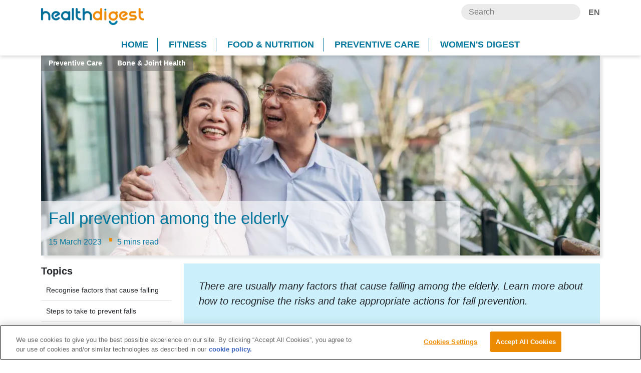

--- FILE ---
content_type: text/html; charset=utf-8
request_url: https://gleneagles.com.my/health-digest/elderly-fall-prevention
body_size: 14383
content:




<!DOCTYPE html>
<html id="html"
lang="en"
data-current-url=""
data-current-hosp-urlname=""
current-hosp-title="Gleneagles Hospital" data-detail-page="True">
<head>
    <meta charset="utf-8" />
    <meta name="viewport" content="width=device-width, initial-scale=1.0" />
    <link rel="icon" type="image/x-icon" href="/images/default-source/my-gh/logo/gleneagles_favicon.png">

<script defer="">
            (function (w, d, s, l, i) {
                w[l] = w[l] || []; w[l].push({
                    'gtm.start':
                        new Date().getTime(), event: 'gtm.js'
                }); var f = d.getElementsByTagName(s)[0],
                    j = d.createElement(s), dl = l != 'dataLayer' ? '&l=' + l : ''; j.async = true; j.src =
                        'https://www.googletagmanager.com/gtm.js?id=' + i + dl; f.parentNode.insertBefore(j, f);
            })(window, document, 'script', 'dataLayer', 'GTM-N3JT7VQ');</script><script defer="" src="https://www.googletagmanager.com/gtag/js?id=AW-736867596"></script><script>   window.dataLayer = window.dataLayer || [];   function gtag(){dataLayer.push(arguments);}   gtag('js', new Date());   gtag('config', 'AW-736867596'); </script><script>
!function(f,b,e,v,n,t,s)
{if(f.fbq)return;n=f.fbq=function(){n.callMethod?
n.callMethod.apply(n,arguments):n.queue.push(arguments)};
if(!f._fbq)f._fbq=n;n.push=n;n.loaded=!0;n.version='2.0';
n.queue=[];t=b.createElement(e);t.async=!0;
t.src=v;s=b.getElementsByTagName(e)[0];
s.parentNode.insertBefore(t,s)}(window, document,'script',
'https://connect.facebook.net/en_US/fbevents.js');
fbq('init', '954319638888882');
fbq('track', 'PageView');
</script><noscript><img height="1" width="1" style="display:none" src="https://www.facebook.com/tr?id=954319638888882&ev=PageView&noscript=1"></noscript><script charset="UTF-8" data-domain-script="e0a3cba6-9b24-442b-af46-26e19bdf60d3" defer="" src="https://cdn-apac.onetrust.com/scripttemplates/otSDKStub.js" type="text/javascript"></script><script defer="" src="/scripts/my_gh/one-trust-init.min.js" type="text/javascript"></script><script>
    (function(h,o,t,j,a,r){
        h.hj=h.hj||function(){(h.hj.q=h.hj.q||[]).push(arguments)};
        h._hjSettings={hjid:2581306,hjsv:6};
        a=o.getElementsByTagName('head')[0];
        r=o.createElement('script');r.async=1;
        r.src=t+h._hjSettings.hjid+j+h._hjSettings.hjsv;
        a.appendChild(r);
    })(window,document,'https://static.hotjar.com/c/hotjar-','.js?sv=');
</script><title>Fall prevention among the elderly | Gleneagles Hospitals</title><meta property='og:title' content='Fall prevention among the elderly | Gleneagles Hospitals'><meta property='og:image' content='https://gleneagles.com.my/images/gleneagleshospitalmalaysialibraries/health-digest/fall-prevention-thumb.webp?sfvrsn=e773633c_1'><meta property='og:description' content='There are usually many factors that cause falling among the elderly. Learn more about how to recognise the risks and take appropriate actions for fall prevention.'><meta property='og:site' content='Gleneagles Hospital Malaysia'><meta name='description' content='There are usually many factors that cause falling among the elderly. Learn more about how to recognise the risks and take appropriate actions for fall prevention.'><link rel='canonical' href='https://gleneagles.com.my/health-digest/elderly-fall-prevention' />
    
    
        <link rel="stylesheet" href="/styles/commons/bootstrap-5.3.2.min.css?v=MBffSnbbXwHCuZtgPYiwMQbfE7z-GOZ7fBPCNB06Z98" media="print" onload="this.media='all'" />
        <noscript><link rel="stylesheet" href="/styles/commons/bootstrap-5.3.2.min.css" /></noscript>
        <script src="/scripts/commons/jquery-3.7.0.min.js?v=2Pmvv0kuTBOenSvLm6bvfBSSHrUJ-3A7x6P5Ebd07_g"></script>
        <script src="/scripts/commons/bootstrap-5.3.2.bundle.min.js?v=gvZPYrsDwbwYJLD5yeBfcNujPhRoGOY831wwbIzz3t0" defer></script>
        <link rel="stylesheet" href="/styles/commons/bootstrap-icons-1.11.3/font/bootstrap-icons.min.css?v=W7PAHklcRdq6h7QdGVCRGgVY6YD1nRQBdAHp3BkaeiA" />

        <link rel="stylesheet" href="/styles/commons/slick.min.css?v=HS6SJ9J9GmQxC3SqMTIaWruqM_Q6XqI7JSmsStUwm_I" />
        <link rel="stylesheet" href="/styles/commons/slick-theme.min.css?v=awu7AWxKD92MTrHGFV3-KEl6HXirGDDCe-3Kd_FZmIg" />
        <link rel="stylesheet" href="/styles/commons/swiper-bundle-10.0.4.min.css?v=IspfjPYWMEQnOodOnlsjL7yeKZtuA0ql1dhJLXn2v2E" />
        <link rel="stylesheet" href="/styles/commons/select2-4.1.0-rc.0.min.css?v=JbP07YFopT7ITL_vVWWLu9CUCB4BpGxRSlThCKjtE8U" />
        <link rel="stylesheet" href="/styles/commons/air-datepicker.min.css?v=sV9rVdLf8EXzaAM1dJgCEKgp-38FbRSM7QQpYl6_230" />
        <link rel="stylesheet" href="/styles/commons/daterangepicker.min.css?v=5X3bwuG0vswBG_RKZpGM-tU9DXNaYHgSuC6r7krfZjg" />
        
        
        
        

        <link rel="stylesheet" href="/styles/my_gh/main.min.css?v=vtBGnQOwJvd_j3emTeXMa-w6sNIvsID0Qbhc7oRkGuY" />
        <link rel="stylesheet" href="/styles/my_gh/landing.min.css?v=1kxdlTkZeOxNo1y84Jt3M72eaisLKuK19BnUcM_PFqg" />
        <link rel="stylesheet" href="/styles/my_gh/header.min.css?v=0UmK5LK-GnO7akf4TzcIU-aQNsOM7VndKgzS2qnJjUE" />
        <link rel="stylesheet" href="/styles/my_gh/variable.min.css?v=3gC6jM7OZcgpzxH82em6DubqUwLjtd5JtIsQE_HdZbA" />
        <link rel="stylesheet" href="/styles/my_gh/vt-sharethis.min.css?v=pP88HjfVpB6CjXOt-UQOTnDiELrl3q8xK3BxhWlLXk4" />
         
        
        
        
        
        
        
        
        
    


        <!--  Moengage : Start  -->
        <script src="/scripts/my_gh/moengage-init-prod.min.js" type="text/javascript" defer></script>
        <!--  Moengage : End  -->

<script type="text/javascript">!function(T,l,y){var S=T.location,k="script",D="instrumentationKey",C="ingestionendpoint",I="disableExceptionTracking",E="ai.device.",b="toLowerCase",w="crossOrigin",N="POST",e="appInsightsSDK",t=y.name||"appInsights";(y.name||T[e])&&(T[e]=t);var n=T[t]||function(d){var g=!1,f=!1,m={initialize:!0,queue:[],sv:"5",version:2,config:d};function v(e,t){var n={},a="Browser";return n[E+"id"]=a[b](),n[E+"type"]=a,n["ai.operation.name"]=S&&S.pathname||"_unknown_",n["ai.internal.sdkVersion"]="javascript:snippet_"+(m.sv||m.version),{time:function(){var e=new Date;function t(e){var t=""+e;return 1===t.length&&(t="0"+t),t}return e.getUTCFullYear()+"-"+t(1+e.getUTCMonth())+"-"+t(e.getUTCDate())+"T"+t(e.getUTCHours())+":"+t(e.getUTCMinutes())+":"+t(e.getUTCSeconds())+"."+((e.getUTCMilliseconds()/1e3).toFixed(3)+"").slice(2,5)+"Z"}(),iKey:e,name:"Microsoft.ApplicationInsights."+e.replace(/-/g,"")+"."+t,sampleRate:100,tags:n,data:{baseData:{ver:2}}}}var h=d.url||y.src;if(h){function a(e){var t,n,a,i,r,o,s,c,u,p,l;g=!0,m.queue=[],f||(f=!0,t=h,s=function(){var e={},t=d.connectionString;if(t)for(var n=t.split(";"),a=0;a<n.length;a++){var i=n[a].split("=");2===i.length&&(e[i[0][b]()]=i[1])}if(!e[C]){var r=e.endpointsuffix,o=r?e.location:null;e[C]="https://"+(o?o+".":"")+"dc."+(r||"services.visualstudio.com")}return e}(),c=s[D]||d[D]||"",u=s[C],p=u?u+"/v2/track":d.endpointUrl,(l=[]).push((n="SDK LOAD Failure: Failed to load Application Insights SDK script (See stack for details)",a=t,i=p,(o=(r=v(c,"Exception")).data).baseType="ExceptionData",o.baseData.exceptions=[{typeName:"SDKLoadFailed",message:n.replace(/\./g,"-"),hasFullStack:!1,stack:n+"\nSnippet failed to load ["+a+"] -- Telemetry is disabled\nHelp Link: https://go.microsoft.com/fwlink/?linkid=2128109\nHost: "+(S&&S.pathname||"_unknown_")+"\nEndpoint: "+i,parsedStack:[]}],r)),l.push(function(e,t,n,a){var i=v(c,"Message"),r=i.data;r.baseType="MessageData";var o=r.baseData;return o.message='AI (Internal): 99 message:"'+("SDK LOAD Failure: Failed to load Application Insights SDK script (See stack for details) ("+n+")").replace(/\"/g,"")+'"',o.properties={endpoint:a},i}(0,0,t,p)),function(e,t){if(JSON){var n=T.fetch;if(n&&!y.useXhr)n(t,{method:N,body:JSON.stringify(e),mode:"cors"});else if(XMLHttpRequest){var a=new XMLHttpRequest;a.open(N,t),a.setRequestHeader("Content-type","application/json"),a.send(JSON.stringify(e))}}}(l,p))}function i(e,t){f||setTimeout(function(){!t&&m.core||a()},500)}var e=function(){var n=l.createElement(k);n.src=h;var e=y[w];return!e&&""!==e||"undefined"==n[w]||(n[w]=e),n.onload=i,n.onerror=a,n.onreadystatechange=function(e,t){"loaded"!==n.readyState&&"complete"!==n.readyState||i(0,t)},n}();y.ld<0?l.getElementsByTagName("head")[0].appendChild(e):setTimeout(function(){l.getElementsByTagName(k)[0].parentNode.appendChild(e)},y.ld||0)}try{m.cookie=l.cookie}catch(p){}function t(e){for(;e.length;)!function(t){m[t]=function(){var e=arguments;g||m.queue.push(function(){m[t].apply(m,e)})}}(e.pop())}var n="track",r="TrackPage",o="TrackEvent";t([n+"Event",n+"PageView",n+"Exception",n+"Trace",n+"DependencyData",n+"Metric",n+"PageViewPerformance","start"+r,"stop"+r,"start"+o,"stop"+o,"addTelemetryInitializer","setAuthenticatedUserContext","clearAuthenticatedUserContext","flush"]),m.SeverityLevel={Verbose:0,Information:1,Warning:2,Error:3,Critical:4};var s=(d.extensionConfig||{}).ApplicationInsightsAnalytics||{};if(!0!==d[I]&&!0!==s[I]){var c="onerror";t(["_"+c]);var u=T[c];T[c]=function(e,t,n,a,i){var r=u&&u(e,t,n,a,i);return!0!==r&&m["_"+c]({message:e,url:t,lineNumber:n,columnNumber:a,error:i}),r},d.autoExceptionInstrumented=!0}return m}(y.cfg);function a(){y.onInit&&y.onInit(n)}(T[t]=n).queue&&0===n.queue.length?(n.queue.push(a),n.trackPageView({})):a()}(window,document,{
src: "https://js.monitor.azure.com/scripts/b/ai.2.min.js", // The SDK URL Source
crossOrigin: "anonymous", 
cfg: { // Application Insights Configuration
    connectionString: 'InstrumentationKey=51a041d9-a05d-475e-8354-a778f744831d'
}});</script></head>

<body class="max-width-100" data-current-language="en" data-current-url="" data-current-hosp-urlname="" data-current-hosp-title="Gleneagles Hospitals Malaysia">
    <input type="hidden" name="lblHospitalFullName" data-gpg="Gleneagles Hospital Penang" data-gkl="Gleneagles Hospital Kuala Lumpur" data-gkk="Gleneagles Hospital Kota Kinabalu" data-ghj="Gleneagles Hospital Johor">

    <header class="header-nav">
        <div>




<div class="header-wrapper hd-header" style="position: sticky; top:0; z-index:1000; background: white;     box-shadow: 0 6px 8px 0 rgb(0 0 0 / 0%), 0 2px 8px 0 rgb(0 0 0 / 19%);">
    <div class="header py-2">
        <div class="container">
            <div class="row">
                <div class="col-md-4 col-9">
                    <a href="/health-digest">
                        <img src="/images/default-source/my-gh/logo/health-digest-logo.webp" class="header-logo" alt="Gleneagles Hospital Health Digest">
                    </a>
                </div>
                <div class="col-md-8 col-3 my-auto">
                    <div class="header-right float-right d-flex justify-content-end">

                        <div class="search-container  d-tablet-none" style="height: 2rem;">
                            <input id="search-text" type="text" placeholder="Search" name="q" class="search-text">
                            <button type="button" id="search-submit" class="search-btn" style="margin-top: -1rem;" title="Submit Search"><i class="fa fa-search"></i></button>
                        </div>

                        <div class="hamburger-bar d-tablet-block">
                            <button onclick="toggleSidebar()" type="button" aria-label="Open menu"><i class="bi bi-search"></i></button>
                        </div>

                        <div class="language-icon ms-3">
                            <button class="btn btn-secondary d-tablet-none" type="button" data-bs-toggle="modal" data-bs-target="#languageModal">
                                <i class="fa fa-globe ml-3 mr-1" aria-hidden="true"></i>
                                    <span id="current-language" style="line-height: 2">EN</span>
                            </button>
                        </div>

                    </div>
                </div>
            </div>
        </div>
    </div>
    <div class="container tags-navbar pb-2 d-tablet-none">
        <div class="row">
            <div class="col-12">
                <div class="tags-dropdown-wrapper">
                    <div class="btn-group dropdown">
                        <a href="/health-digest">Home</a>
                    </div>

                        <div class="btn-group dropdown">
                                <a href="/health-digest/search?tag=Fitness">Fitness</a>
                        </div>
                        <div class="btn-group dropdown">
                                <span>Food &amp; Nutrition</span>
                                <div class="dropdown-menu dropdown-menu-right">
                                    <div class="tags-dropdown">
                                            <a class="dropdown-item-left" href="/health-digest/what-foods-to-avoid-with-gastritis">
                                                <div class="tags-img d-inline-block">
                                                                <img loading="lazy" src="/images/gleneagleshospitalmalaysialibraries/health-digest/18-health-digest---dietary-restrictions-for-managing-gastritiscf5fa3d9-45a3-44ae-bec2-d1e56caf356d.webp?sfvrsn=52a62604_7" alt="18 Health Digest - Dietary Restrictions for Managing Gastritis" />
                                                    <div class="item-text">
                                                        Dietary Restrictions for Managing Gastritis<br>
                                                    </div>
                                                </div>
                                            </a>

                                        <div class="sub-tags-5-wrapper d-inline-block">
                                                <a class="dropdown-item" href="/health-digest/search?tag=Healthy Diets">Healthy Diets</a>
                                                <a class="dropdown-item" href="/health-digest/search?tag=Nutrition Basics">Nutrition Basics</a>
                                                <a class="dropdown-item" href="/health-digest/search?tag=Nutrition by Specialties">Nutrition by Specialties</a>
                                                <a class="dropdown-item" href="/health-digest/search?tag=Recipes">Recipes</a>
                                        </div>
                                    </div>
                                </div>
                        </div>
                        <div class="btn-group dropdown">
                                <span>Preventive Care</span>
                                <div class="dropdown-menu dropdown-menu-right">
                                    <div class="tags-dropdown">
                                            <a class="dropdown-item-left" href="/health-digest/young-adults-colorectal-cancer">
                                                <div class="tags-img d-inline-block">
                                                                <img loading="lazy" src="/images/gleneagleshospitalmalaysialibraries/health-digest/can-young-adults-get-colorectal-cancer-2.webp?sfvrsn=a1bf3d73_9" alt="Can Young Adults get Colorectal Cancer" />
                                                    <div class="item-text">
                                                        Can Young Adults Get Colorectal Cancer?<br>
                                                    </div>
                                                </div>
                                            </a>

                                        <div class="sub-tags-5-wrapper d-inline-block">
                                                <a class="dropdown-item" href="/health-digest/search?tag=Bone &amp; Joint Health">Bone &amp; Joint Health</a>
                                                <a class="dropdown-item" href="/health-digest/search?tag=Breastfeeding">Breastfeeding</a>
                                                <a class="dropdown-item" href="/health-digest/search?tag=Cancer Care">Cancer Care</a>
                                                <a class="dropdown-item" href="/health-digest/search?tag=Children&#x2019;s Health">Children&#x2019;s Health</a>
                                                <a class="dropdown-item" href="/health-digest/search?tag=Gut Health">Gut Health</a>
                                                <a class="dropdown-item" href="/health-digest/search?tag=Heart Health">Heart Health</a>
                                                <a class="dropdown-item" href="/health-digest/search?tag=Infectious Disease">Infectious Disease</a>
                                                <a class="dropdown-item" href="/health-digest/search?tag=Men&#x27;s Health">Men&#x27;s Health</a>
                                                <a class="dropdown-item" href="/health-digest/search?tag=Preventive Care">Preventive Care</a>
                                                <a class="dropdown-item" href="/health-digest/search?tag=Seasonal Health">Seasonal Health</a>
                                                <a class="dropdown-item" href="/health-digest/search?tag=Staying Healthy">Staying Healthy</a>
                                                <a class="dropdown-item" href="/health-digest/search?tag=Women&#x2019;s Health">Women&#x2019;s Health</a>
                                        </div>
                                    </div>
                                </div>
                        </div>

                    <div class="btn-group dropdown">
                        <a href="/womens-digest">Women's Digest</a>
                    </div>

                </div>
            </div>
        </div>
    </div>
    <div class="container-fluid sidebar-wrapper">
        <div class="sidebar py-3">
            <div class="container">
                <div class="close-btn">
                    <button onclick="toggleSidebar()" type="button" aria-label="Open menu"><i class="fa fa-times"></i></button>
                </div>
                <div class="row py-5">
                    <div class="col-sm-8 my-auto pr-0">
                        <div class="search-container w-100">
                            <input id="search-box" type="text" placeholder="Search" name="qm" class="search-text">
                            <button type="button" id="search-submit" class="search-btn" style="margin-top: -1rem;" title="Submit Search"><i class="bi bi-search"></i></button>
                        </div>
                    </div>
                    <div class="col-sm-4 pt-sm-0 pt-3 pl-4">
                        <div class="language-icon">

                            <button class="btn btn-secondary" type="button" data-bs-toggle="modal" data-bs-target="#languageModal">
                                <i class="fa fa-globe me-1" aria-hidden="true"></i>

                                    <span id="current-language" style="line-height: 2">EN</span>
                            </button>

                        </div>
                    </div>
                </div>
                <div class="row">
                    <div class="col-12">
                        <div class="accordian-group">
                            <a href="/health-digest">
                                <button class="accordion" type="button">Home</button>
                            </a>
                        </div>

                                <div class="accordian-group">
                                    <a href="/health-digest/search?tag=Fitness"><button class="accordion" type="button">Fitness</button></a>
                                    <div class="panel">
                                        <ul>
                                        </ul>
                                    </div>
                                </div>
                                <div class="accordian-group">
                                    <button class="accordion" type="button">Food &amp; Nutrition</button>
                                    <div class="panel">
                                        <ul>
                                                <li><a href="/health-digest/search?tag=Healthy Diets">Healthy Diets</a></li>
                                                <li><a href="/health-digest/search?tag=Nutrition Basics">Nutrition Basics</a></li>
                                                <li><a href="/health-digest/search?tag=Nutrition by Specialties">Nutrition by Specialties</a></li>
                                                <li><a href="/health-digest/search?tag=Recipes">Recipes</a></li>
                                        </ul>
                                    </div>
                                </div>
                                <div class="accordian-group">
                                    <button class="accordion" type="button">Preventive Care</button>
                                    <div class="panel">
                                        <ul>
                                                <li><a href="/health-digest/search?tag=Bone &amp; Joint Health">Bone &amp; Joint Health</a></li>
                                                <li><a href="/health-digest/search?tag=Breastfeeding">Breastfeeding</a></li>
                                                <li><a href="/health-digest/search?tag=Cancer Care">Cancer Care</a></li>
                                                <li><a href="/health-digest/search?tag=Children&#x2019;s Health">Children&#x2019;s Health</a></li>
                                                <li><a href="/health-digest/search?tag=Gut Health">Gut Health</a></li>
                                                <li><a href="/health-digest/search?tag=Heart Health">Heart Health</a></li>
                                                <li><a href="/health-digest/search?tag=Infectious Disease">Infectious Disease</a></li>
                                                <li><a href="/health-digest/search?tag=Men&#x27;s Health">Men&#x27;s Health</a></li>
                                                <li><a href="/health-digest/search?tag=Preventive Care">Preventive Care</a></li>
                                                <li><a href="/health-digest/search?tag=Seasonal Health">Seasonal Health</a></li>
                                                <li><a href="/health-digest/search?tag=Staying Healthy">Staying Healthy</a></li>
                                                <li><a href="/health-digest/search?tag=Women&#x2019;s Health">Women&#x2019;s Health</a></li>
                                        </ul>
                                    </div>
                                </div>
                    </div>
                </div>
            </div>
        </div>
    </div>
</div>

</div>
    </header>

    <section class="seo-no-follow">
        <div>
<link rel="stylesheet" href="/styles/my_gh/uiux/blogarticles_main.min.css?v=2oT1pEryX3HXjNrL9Z6kxrc4XO888O_byvFoeBInF5c" type="text/css" media="screen">

        <link rel="preload" as="image" href="/images/gleneagleshospitalmalaysialibraries/health-digest/fall-prevention-banner.webp?sfvrsn=5ddabab6_1" />
        <link rel="preload" as="image" href="/images/gleneagleshospitalmalaysialibraries/health-digest/fall-prevention-banner.webp?sfvrsn=5ddabab6_1" />

<div class="container remove-pl-pr-sm">
    <div class="article-banner mb-3">
                <img class="d-none d-md-block" src="/images/gleneagleshospitalmalaysialibraries/health-digest/fall-prevention-banner.webp?sfvrsn=5ddabab6_1" alt="fall-prevention-banner" fetchpriority="high" />

                <img class="d-md-none d-block" src="/images/gleneagleshospitalmalaysialibraries/health-digest/fall-prevention-banner.webp?sfvrsn=5ddabab6_1" alt="fall-prevention-banner" fetchpriority="high" />
        <div class="slider-cat-list">

                        <div class="slider-cat">Preventive Care</div>
                <div class="slider-cat"> Bone &amp; Joint Health</div>
        </div>
        <div class="article-banner-text">
            <div class="row">
                <div class="col-12">
                    <h1 class="health-pulse-detail-title"> Fall prevention among the elderly</h1>
                    <p class="article-read-details">15 March 2023 <span class="orange-dot">·</span> 5 mins read</p>
                </div>
            </div>
        </div>
    </div>
</div>

<div class="container">

    <div class="article-content">

        <div class="row">
            <div class="col-md-3">
                <div class="topic-section">
                    <p class="font-size-20 text-bold mb-2">Topics<i class="fa fa-arrow-circle-o-down ml-2" aria-hidden="true"></i></p>

                        <div class="link-topic" data-target="#recognise-factors-that-cause-falling">Recognise factors that cause falling</div>
                        <hr>
                        <div class="link-topic" data-target="#steps-to-take-to-prevent-falls">Steps to take to prevent falls</div>
                        <hr>
                        <div class="link-topic" data-target="#make-an-appointment-at-gleneagles-hospitals">Make an appointment at Gleneagles Hospitals</div>
                        <hr>

                    <div class="article-details-share">
                        <div class="share-text mr-1">Share: </div>
                        <div class="vt-sharethis article-blog facebook whatsapp email twitter"></div>
                    </div>
                </div>
            </div>

            <div class="col-md-9 content-section content-optimization-jb">
                <div class="article-content auto-culture">
                    <div class="row">
                        <div class="col content-section content-optimization-jb">
                            <div class="blue-section mb-3">
                                There are usually many factors that cause falling among the elderly. Learn more about how to recognise the risks and take appropriate actions for fall prevention.
                            </div>

                            <div class="article-section-group">
                                Fall is the second leading cause of death from accidents or injuries worldwide. Although the likelihood of falls increases with age among the elderly, we should not regard fall as a normal phenomenon of aging.
                            </div>

                                <div class="article-section-group" id="recognise-factors-that-cause-falling">
                                    <h2 class="article-paragraph-title">Recognise factors that cause falling</h2>
                                    <p>There are usually many factors that cause falling such as the following:</p>
<ul>
    <li><a data-sf-ec-immutable="">1. Environment</a>
        <div>
            <p>Environment factors is the most common reason for falls. They include wet floors such as in the bathroom, dimly lit room, improperly secured carpet, or messy staircase.</p>
        </div>
    </li>
    <li><a data-sf-ec-immutable="">2. Muscle weakness</a>
        <div>
            <p>As we get older, our muscles become weaker. This affects our strength and balance, leading to falls. Poor balance is caused by muscle weakness, stroke, and Parkinson’s disease, or by side effects of certain medications.</p>
        </div>
    </li>
    <li><a data-sf-ec-immutable="">3. Dizziness</a>
        <div>
            <p>Dizziness or fainting can also cause falls. The most common cause of dizziness is postural hypotension (drop in blood pressure) caused by dehydration, aging circulatory system, Parkinson’s disease, or medications to treat high blood pressure.</p>
            <p>Inner ear problems such as labyrinthitis (inflammation of part of the inner ear) and benign paroxysmal positional vertigo (sudden sensation of spinning due to specific changes in the head’s position), fast, slow, or irregular heartbeat, dehydration, and anaemia can cause dizziness.</p>
        </div>
    </li>
    <li><a data-sf-ec-immutable="">4. Health conditions</a>
        <div>
            <p>Other causes of falls include health conditions such as low blood pressure, low blood sugar, foot problems such as corns, calluses, long or thick nails and ulcers.</p>
            <p>Diabetes, vitamin deficiency, or numbness in the feet prevent elderly people from feeling their feet on the floor and subsequently fall.</p>
            <p>Dementia, memory loss, and confusion can affect an elderly person’s ability to judge risk of falls, prevent and identify harm while walking around.</p>
            <p>Eye problems such as stroke-related visual problems, cataracts, or glaucoma can cause difficulty in predicting and spotting obstacles and hence cause slipping or tripping. If elderly people wear double-focus lenses, they may face difficulties walking up or down the stairs.</p>
            <p>If they have problems with bladder or bowels causing them to rush to the bathroom, or they frequently go to the toilet during the day or night, their risk of fall may increase too.</p>
        </div>
    </li>
    <li><a data-sf-ec-immutable="">5. Medications</a>
        <div>
            <p>The more medications an elderly person takes, the more likely he is to fall. Some medications can cause side effects such as dizziness, instability, drowsiness, blurred vision, difficulty in thinking clearly and confusion.</p>
            <p>Drugs commonly causing these symptoms include medication for low mood or anxiety, blood pressure medications, sleeping pills, epilepsy medications, and opioid painkillers.</p>
            <p>Excessive alcohol drinking, especially when taken with some medication, can cause unsteadiness in the elderly and slow down their reactions.</p>
        </div>
    </li>
</ul>
                                </div>
                                <div class="article-section-group" id="steps-to-take-to-prevent-falls">
                                    <h2 class="article-paragraph-title">Steps to take to prevent falls</h2>
                                    <p>A fall may cause a series of serious injuries in the elderly. Half of those who fall will have injuries such as joint dislocation, sprains, skin tearing, bruises, fractures, bleeding in the brain, disability, pain, and inability to walk.</p>
<p>As a result, a series of events will happen such as loss of confidence, fear of activity, weakness, muscle atrophy, more prone to falls, and even bedridden. The elderly may lose the ability to selfcare, leading to a decline in independence or quality of life. They may not be able to stay in their own homes too.</p>
<p>Here are some steps to take for fall prevention.</p>

<ul class="article-accordion">
    <li><a data-sf-ec-immutable="" class="toggle open">1. Ensure safer environment<em class="fa fa-chevron-down"></em></a>
        <div class="inner show">
            <ul>
                <li>Place non-slip mats in the bathrooms.</li>
                <li>Place handrails on both sides of bathtubs, bathrooms, washrooms, and stairs.</li>
                <li>Clean up spillage immediately to prevent slippery floors.</li>
                <li>Ensure all rooms, corridors, and stairs are well lit.</li>
                <li>Avoid messy floors.</li>
            </ul>

        </div>
    </li>
    <li><a data-sf-ec-immutable="" class="toggle">2. Avoid activities with high fall risk<em class="fa fa-chevron-down"></em></a>
        <div class="inner">
            <ul>
                <li>Use handrails when going up and down the stairs and while using the toilet.</li>
                <li>Avoid climbing stools and ladders or running up and down the stairs.</li>
                <li>Avoid walking on slippery floors with socks.</li>
                <li>Avoid carrying heavy items.</li>
            </ul>


        </div>
    </li>
    <li><a data-sf-ec-immutable="" class="toggle">3. Practice personal care and safety<em class="fa fa-chevron-down"></em></a>
        <div class="inner">
            <ul>
                <li>Wear well-fitting and comfortable shoes with non-slip soles.</li>
                <li>Replace the rubber sole of a walking stick that is worn out.</li>
                <li>Maintain a stable gait at all times</li>
                <li>Wait for vehicles to stop before getting in and out of them.</li>
                <li>Slow down the speed of getting out of bed.</li>
                <li>Avoid drinking too much water before bed to get up many times at night.</li>
            </ul>

        </div>
    </li>
    <li><a data-sf-ec-immutable="" class="toggle">4. Practice healthy lifestyle<em class="fa fa-chevron-down"></em></a>
        <div class="inner">
            <ul>
                <li>Do regular exercise to keep the bones strong and improve muscle strength and balance such as yoga, walking, tai chi, and qigong.</li>
                <li>Drink less alcohol</li>
                <li>Avoid smoking.</li>
                <li>Eat food high in calcium and vitamin D.</li>
            </ul>

        </div>
    </li>
    <li><a data-sf-ec-immutable="" class="toggle">5. Consult healthcare provider<em class="fa fa-chevron-down"></em></a>
        <div class="inner">
            <ul>
                <li>Consult physiotherapist for appropriate mobility aids.</li>
                <li>Go for vision or hearing tests and wear glasses and hearing aids when needed.</li>
                <li>Go for bone density scans to detect and treat osteoporosis. If there is osteoporosis (bone density and mass decrease, bones become porous and fragile), older people should regularly take anti-osteoporosis drugs.</li>
            </ul>

        </div>
    </li>

</ul>
                                </div>
                                <div class="article-section-group" id="make-an-appointment-at-gleneagles-hospitals">
                                    <h2 class="article-paragraph-title">Make an appointment at Gleneagles Hospitals</h2>
                                    <p dir="ltr">Speak to your doctor to know more about bone fall prevention among the elderly. The caring and multidisciplinary team of healthcare professionals are available for consultation and to provide the best care.&nbsp;</p><p dir="ltr">Get in touch with us to <a data-sf-ec-immutable="" href="/medical-specialties/oncology">book an appointment</a> with an Orthopaedic specialist at Gleneagles Hospital today.</p>If you encounter a situation that requires medical attention, please seek immediate medical attention at the <a href="/accident-emergency">Accident and Emergency (A&amp;E) department</a> at your nearest Gleneagles Hospital.
                                </div>
                        </div>
                    </div>
                </div>
            </div>
        </div>
    </div>

        <hr class="content-tags-seperator">
        <div class="row py-3">
            <div class="col-12">
                <p class="text-bold font-size-20">ArticleTags</p>
                <div class="article-tags-btn">
                        <a href="/health-digest/search?q=Bone &amp; Joint Health"><button type="button">Bone &amp; Joint Health</button></a>
                                <a href="/health-digest/search?q=Preventive Care"><button type="button">Preventive Care</button></a>
                </div>
            </div>
        </div>
        <div class="suggested-article pt-4">
            <div class="row">
                <div class="col-12">
                    <p class="suggested-article-title">SuggestedArticles</p>
                </div>
            </div>
            <div class="row display-flex suggested-carousel">
                    <div aria-hidden="false" tabindex="0" style="width: 320px;">
                        <a href="/health-digest/young-adults-colorectal-cancer" tabindex="0">
                            <div class="article-item-home-sm">
                                <div class="row">
                                    <div class="col-4">
                                                    <img loading="lazy" src="/images/gleneagleshospitalmalaysialibraries/health-digest/can-young-adults-get-colorectal-cancer-2.webp?sfvrsn=a1bf3d73_9" alt="Can Young Adults get Colorectal Cancer" />
                                    </div>
                                    <div class="col-8 my-auto">
                                        <p class="item-title">Can Young Adults Get Colorectal Cancer?</p>
                                        <p class="publish-time">14 January 2026</p>
                                    </div>
                                </div>
                            </div>
                        </a>
                    </div>
                    <div aria-hidden="false" tabindex="0" style="width: 320px;">
                        <a href="/health-digest/causes-of-insomnia" tabindex="0">
                            <div class="article-item-home-sm">
                                <div class="row">
                                    <div class="col-4">
                                                    <img loading="lazy" src="/images/gleneagleshospitalmalaysialibraries/health-digest/causes-of-insomnia-2.webp?sfvrsn=1b190214_9" alt="Causes of Insomnia" />
                                    </div>
                                    <div class="col-8 my-auto">
                                        <p class="item-title">Causes of Insomnia</p>
                                        <p class="publish-time">14 January 2026</p>
                                    </div>
                                </div>
                            </div>
                        </a>
                    </div>
                    <div aria-hidden="false" tabindex="0" style="width: 320px;">
                        <a href="/health-digest/flu-season-immune-system-tips" tabindex="0">
                            <div class="article-item-home-sm">
                                <div class="row">
                                    <div class="col-4">
                                                    <img loading="lazy" src="/images/gleneagleshospitalmalaysialibraries/health-digest/flu-season-prepped-2.webp?sfvrsn=506039b3_8" alt="Flu Season Prepped" />
                                    </div>
                                    <div class="col-8 my-auto">
                                        <p class="item-title">Flu Season Prep: 5 Ways to Strengthen Your Immune System</p>
                                        <p class="publish-time">06 January 2026</p>
                                    </div>
                                </div>
                            </div>
                        </a>
                    </div>
                    <div aria-hidden="false" tabindex="0" style="width: 320px;">
                        <a href="/health-digest/obstructive-sleep-apnoea-guide" tabindex="0">
                            <div class="article-item-home-sm">
                                <div class="row">
                                    <div class="col-4">
                                                    <img loading="lazy" src="/images/gleneagleshospitalmalaysialibraries/health-digest/obstructive-sleep-apnoea-2.webp?sfvrsn=34fcc72a_7" alt="Obstructive Sleep Apnoea 2" />
                                    </div>
                                    <div class="col-8 my-auto">
                                        <p class="item-title">Guide to Obstructive Sleep Apnoea</p>
                                        <p class="publish-time">06 January 2026</p>
                                    </div>
                                </div>
                            </div>
                        </a>
                    </div>
                    <div aria-hidden="false" tabindex="0" style="width: 320px;">
                        <a href="/health-digest/pneumonia-top-killer-malaysia" tabindex="0">
                            <div class="article-item-home-sm">
                                <div class="row">
                                    <div class="col-4">
                                                    <img loading="lazy" src="/images/gleneagleshospitalmalaysialibraries/health-digest/why-pneumonia-is-the-top-killer-in-malaysia-thumbnail.webp?sfvrsn=d629c78d_9" alt="Why Pneumonia is the Top Killer in Malaysia Thumbnail" />
                                    </div>
                                    <div class="col-8 my-auto">
                                        <p class="item-title">Reasons Why Pneumonia is the Top Killer in Malaysia</p>
                                        <p class="publish-time">29 December 2025</p>
                                    </div>
                                </div>
                            </div>
                        </a>
                    </div>
                    <div aria-hidden="false" tabindex="0" style="width: 320px;">
                        <a href="/health-digest/water-quality-impact-health" tabindex="0">
                            <div class="article-item-home-sm">
                                <div class="row">
                                    <div class="col-4">
                                                    <img loading="lazy" src="/images/gleneagleshospitalmalaysialibraries/health-digest/impact_of_water_quality_on_health_thumbnail.webp?sfvrsn=80ba9e9b_7" alt="Impact_of_Water_Quality_on_Health_Thumbnail" />
                                    </div>
                                    <div class="col-8 my-auto">
                                        <p class="item-title">The Impact of Water Quality on Health</p>
                                        <p class="publish-time">29 December 2025</p>
                                    </div>
                                </div>
                            </div>
                        </a>
                    </div>
            </div>
            <div class="row back-button-section">
                <div class="col-12 text-center">
                    <a href="/health-digest"><button class="btn btn-primary my-5 home-page-blue-btn" type="button">BackToHomePage</button></a>
                </div>
            </div>
        </div>
</div>

</div>
    </section>

    <footer>
        <div>



<footer class="hd-footer py-5">
    <div class="container">
        <div class="ge-tab-container hd-location-tab">
            <div class="hd-footer-ddl-container d-block d-lg-none mb-4">
                <select class="default-dropdown" name="" id="hd-footer-ddl">
                        <option value="landing-hospital-nav-kota-kinabalu-tab">
                            Kota Kinabalu
                        </option>
                        <option value="landing-hospital-nav-kuala-lumpur-tab">
                            Kuala Lumpur
                        </option>
                        <option value="landing-hospital-nav-johor-tab">
                            Johor
                        </option>
                        <option value="landing-hospital-nav-penang-tab">
                            Penang
                        </option>
                </select>
            </div>
            <div class="ge-tab-nav mb-4 d-none d-lg-flex">
                    <div class="tab-btn" data-tab="landing-hospital-nav-kota-kinabalu-tab">
                        Kota Kinabalu
                    </div>
                    <div class="tab-btn" data-tab="landing-hospital-nav-kuala-lumpur-tab">
                        Kuala Lumpur
                    </div>
                    <div class="tab-btn" data-tab="landing-hospital-nav-johor-tab">
                        Johor
                    </div>
                    <div class="tab-btn" data-tab="landing-hospital-nav-penang-tab">
                        Penang
                    </div>
            </div>
            <div class="ge-tab-contents" id="hd-footer-content">
                <div class="ge-tab">
                            <div class="location-item" data-tab="landing-hospital-nav-kota-kinabalu-tab">
                                    <div class="location-iframe">
                                        <iframe src="https://www.google.com/maps/embed?pb=!1m18!1m12!1m3!1d3968.1946150486856!2d116.06209431476793!3d5.967912795677193!2m3!1f0!2f0!3f0!3m2!1i1024!2i768!4f13.1!3m3!1m2!1s0x323b69bfa32e2c25%3A0x8eb009a3e6674402!2sGleneagles&#x2B;Kota&#x2B;Kinabalu&#x2B;Hospital!5e0!3m2!1sen!2sid!4v1563338324363!5m2!1sen!2sid" frameborder="0" style="border:0;" title="Location Map" data-gtm-yt-inspected-39="true" data-gtm-yt-inspected-13="true"></iframe>
                                    </div>
                                <div class="location-info">
                                    <div class="map-item mb-4">

                                            <a class="google-map" href="https://goo.gl/maps/WSHa2NuvxBTwpUg29" target="_blank" aria-label="Open location in Google Maps">
                                                <img src="/images/gleneagleshospitalmalaysialibraries/common/img-google-map.webp" alt="Google Maps" loading="lazy" />
                                            </a>
                                            <a href="https://www.waze.com/en/livemap/directions/malaysia/sabah/kota-kinabalu/gleneagles-kota-kinabalu-hospital?place=ChIJJSwuo79pOzIRAkRn5qMJsI4&amp;utm_campaign=waze_website&amp;utm_source=waze_website" class="waze" target="_blank" aria-label="Open location in Waze">
                                                <img src="/images/gleneagleshospitalmalaysialibraries/common/waze.webp" alt="Waze" loading="lazy" />
                                            </a>
                                    </div>
                                    <div class="text-secondary h5 text-center">
                                        Gleneagles Hospital Kota Kinabalu
                                    </div>
                                    <div class="contact-item d-flex gap-3 align-items-center mb-3">
                                        <img src="/images/gleneagleshospitalmalaysialibraries/common/hospital3f93cb79-031d-4c56-8d37-e215ff402b1a.webp" alt="" width="24" height="24">
                                        <div>
                                            <p class="small mb-0">
                                                <strong>Ambulance / Emergency</strong><br>
                                                    <a rel="nofollow" href="tel:&#x2B;6088 518 911">&#x2B;6088 518 911</a>
                                            </p>
                                        </div>
                                    </div>
                                    <div class="contact-item d-flex gap-3 align-items-center mb-3">
                                        <i class="bi bi-whatsapp"></i>
                                        <div>
                                            <p class="small mb-0">
                                                <strong>Whatsapp line</strong><br>
                                                    <a rel="nofollow" target="_blank" href="https://wa.me/60178471000">&#x2B;6017 847 1000</a>
                                            </p>
                                        </div>
                                    </div>
                                    <div class="contact-item d-flex gap-3 align-items-center mb-4">
                                        <i class="bi bi-telephone"></i>
                                        <div>
                                            <p class="small mb-0">
                                                <strong>General line</strong><br>
                                                    <a rel="nofollow" href="tel:&#x2B;6088 518 888">&#x2B;6088 518 888</a>
                                            </p>
                                        </div>
                                    </div>
                                    <div class="d-flex gap-3 mb-4">
                                            <a target="_blank" href="https://www.facebook.com/GleneaglesKotaKinabalu/" aria-label="Visit our Facebook page">
                                                <img src="/images/gleneagleshospitalmalaysialibraries/common/icon_facebook.webp" alt="Facebook" width="40" height="40">
                                            </a>
                                            <a target="_blank" href="https://www.instagram.com/gleneagleshospitalkotakinabalu/" aria-label="Visit our Instagram page">
                                                <img src="/images/gleneagleshospitalmalaysialibraries/common/icon_instagram.webp" alt="Instagram" width="40" height="40">
                                            </a>
                                    </div>
                                    <a class="btn btn-primary py-2 w-100 text-center" href="/kota-kinabalu/appointment"
                                       data-ga4-event="click"
                                       data-ga4-props="event:::select_content:,:buttonTitle:::hospital_locator:,:locations:::Gleneagles Hospital Kota Kinabalu:,:hospitals:::Gleneagles Hospital Kota Kinabalu:,:description:::Make an Appointment or Enquiry">
                                        Make an Appointment or Enquiry
                                    </a>
                                </div>
                            </div>
                            <div class="location-item" data-tab="landing-hospital-nav-kuala-lumpur-tab">
                                    <div class="location-iframe">
                                        <iframe src="https://www.google.com/maps/embed?pb=!1m18!1m12!1m3!1d3983.7450191784196!2d101.73691691528987!3d3.161757697697823!2m3!1f0!2f0!3f0!3m2!1i1024!2i768!4f13.1!3m3!1m2!1s0x31cc37babdf3b935%3A0xa391adb1a93aa039!2sGleneagles&#x2B;Kuala&#x2B;Lumpur!5e0!3m2!1sen!2sus!4v1562757636813!5m2!1sen!2sus" frameborder="0" style="border:0;" title="Location Map" data-gtm-yt-inspected-39="true" data-gtm-yt-inspected-13="true"></iframe>
                                    </div>
                                <div class="location-info">
                                    <div class="map-item mb-4">

                                            <a class="google-map" href="https://goo.gl/maps/2sVCFUGwMyz8Z95t8" target="_blank" aria-label="Open location in Google Maps">
                                                <img src="/images/gleneagleshospitalmalaysialibraries/common/img-google-map.webp" alt="Google Maps" loading="lazy" />
                                            </a>
                                            <a href="https://www.waze.com/en/livemap/directions?latlng=3.1550853058436776%2C101.70069694519044&amp;utm_campaign=waze_website&amp;utm_source=waze_website&amp;zoom=15" class="waze" target="_blank" aria-label="Open location in Waze">
                                                <img src="/images/gleneagleshospitalmalaysialibraries/common/waze.webp" alt="Waze" loading="lazy" />
                                            </a>
                                    </div>
                                    <div class="text-secondary h5 text-center">
                                        Gleneagles Hospital Kuala Lumpur
                                    </div>
                                    <div class="contact-item d-flex gap-3 align-items-center mb-3">
                                        <img src="/images/gleneagleshospitalmalaysialibraries/common/hospital3f93cb79-031d-4c56-8d37-e215ff402b1a.webp" alt="" width="24" height="24">
                                        <div>
                                            <p class="small mb-0">
                                                <strong>Ambulance / Emergency</strong><br>
                                                    <a rel="nofollow" href="tel:&#x2B;603 4141 3131">&#x2B;603 4141 3131</a>
                                            </p>
                                        </div>
                                    </div>
                                    <div class="contact-item d-flex gap-3 align-items-center mb-3">
                                        <i class="bi bi-whatsapp"></i>
                                        <div>
                                            <p class="small mb-0">
                                                <strong>Whatsapp line</strong><br>
                                                    <a rel="nofollow" target="_blank" href="https://wa.me/60163393000">&#x2B;6016 339 3000</a>
                                            </p>
                                        </div>
                                    </div>
                                    <div class="contact-item d-flex gap-3 align-items-center mb-4">
                                        <i class="bi bi-telephone"></i>
                                        <div>
                                            <p class="small mb-0">
                                                <strong>General line</strong><br>
                                                    <a rel="nofollow" href="tel:&#x2B;603 4141 3000">&#x2B;603 4141 3000</a>
                                            </p>
                                        </div>
                                    </div>
                                    <div class="d-flex gap-3 mb-4">
                                            <a target="_blank" href="https://www.facebook.com/gleneagleskualalumpur/" aria-label="Visit our Facebook page">
                                                <img src="/images/gleneagleshospitalmalaysialibraries/common/icon_facebook.webp" alt="Facebook" width="40" height="40">
                                            </a>
                                            <a target="_blank" href="https://www.instagram.com/gleneagleskl/" aria-label="Visit our Instagram page">
                                                <img src="/images/gleneagleshospitalmalaysialibraries/common/icon_instagram.webp" alt="Instagram" width="40" height="40">
                                            </a>
                                    </div>
                                    <a class="btn btn-primary py-2 w-100 text-center" href="/kuala-lumpur/appointment"
                                       data-ga4-event="click"
                                       data-ga4-props="event:::select_content:,:buttonTitle:::hospital_locator:,:locations:::Gleneagles Hospital Kota Kinabalu:,:hospitals:::Gleneagles Hospital Kota Kinabalu:,:description:::Make an Appointment or Enquiry">
                                        Make an Appointment or Enquiry
                                    </a>
                                </div>
                            </div>
                            <div class="location-item" data-tab="landing-hospital-nav-johor-tab">
                                    <div class="location-iframe">
                                        <iframe src="https://www.google.com/maps/embed?pb=!1m18!1m12!1m3!1d3988.5820797072406!2d103.63343391475414!3d1.4263423989597612!2m3!1f0!2f0!3f0!3m2!1i1024!2i768!4f13.1!3m3!1m2!1s0x31da0c76089c8ad1%3A0x3112ed4c64361833!2sGleneagles&#x2B;Medini&#x2B;Hospital!5e0!3m2!1sen!2sid!4v1563338101178!5m2!1sen!2sid" frameborder="0" style="border:0;" title="Location Map" data-gtm-yt-inspected-39="true" data-gtm-yt-inspected-13="true"></iframe>
                                    </div>
                                <div class="location-info">
                                    <div class="map-item mb-4">

                                    </div>
                                    <div class="text-secondary h5 text-center">
                                        Gleneagles Hospital Johor
                                    </div>
                                    <div class="contact-item d-flex gap-3 align-items-center mb-3">
                                        <img src="/images/gleneagleshospitalmalaysialibraries/common/hospital3f93cb79-031d-4c56-8d37-e215ff402b1a.webp" alt="" width="24" height="24">
                                        <div>
                                            <p class="small mb-0">
                                                <strong>Ambulance / Emergency</strong><br>
                                                    <a rel="nofollow" href="tel:&#x2B;607 560 1111">&#x2B;607 560 1111</a>
                                            </p>
                                        </div>
                                    </div>
                                    <div class="contact-item d-flex gap-3 align-items-center mb-3">
                                        <i class="bi bi-whatsapp"></i>
                                        <div>
                                            <p class="small mb-0">
                                                <strong>Whatsapp line</strong><br>
                                            </p>
                                        </div>
                                    </div>
                                    <div class="contact-item d-flex gap-3 align-items-center mb-4">
                                        <i class="bi bi-telephone"></i>
                                        <div>
                                            <p class="small mb-0">
                                                <strong>General line</strong><br>
                                                    <a rel="nofollow" href="tel:&#x2B;607 560 1000">&#x2B;607 560 1000</a>
                                            </p>
                                        </div>
                                    </div>
                                    <div class="d-flex gap-3 mb-4">
                                            <a target="_blank" href="https://www.facebook.com/gleneagleshospitaljohor" aria-label="Visit our Facebook page">
                                                <img src="/images/gleneagleshospitalmalaysialibraries/common/icon_facebook.webp" alt="Facebook" width="40" height="40">
                                            </a>
                                            <a target="_blank" href="https://www.instagram.com/gleneagleshospitaljohor/" aria-label="Visit our Instagram page">
                                                <img src="/images/gleneagleshospitalmalaysialibraries/common/icon_instagram.webp" alt="Instagram" width="40" height="40">
                                            </a>
                                    </div>
                                    <a class="btn btn-primary py-2 w-100 text-center" href="/johor/appointment"
                                       data-ga4-event="click"
                                       data-ga4-props="event:::select_content:,:buttonTitle:::hospital_locator:,:locations:::Gleneagles Hospital Kota Kinabalu:,:hospitals:::Gleneagles Hospital Kota Kinabalu:,:description:::Make an Appointment or Enquiry">
                                        Make an Appointment or Enquiry
                                    </a>
                                </div>
                            </div>
                            <div class="location-item" data-tab="landing-hospital-nav-penang-tab">
                                    <div class="location-iframe">
                                        <iframe src="https://www.google.com/maps/embed?pb=!1m18!1m12!1m3!1d3971.9354302161964!2d100.31793071476537!3d5.426780696064185!2m3!1f0!2f0!3f0!3m2!1i1024!2i768!4f13.1!3m3!1m2!1s0x304ac3a67d318bdd%3A0xe54f46ee3c79f8fe!2sGleneagles&#x2B;Penang!5e0!3m2!1sen!2sid!4v1563338264490!5m2!1sen!2sid" frameborder="0" style="border:0;" title="Location Map" data-gtm-yt-inspected-39="true" data-gtm-yt-inspected-13="true"></iframe>
                                    </div>
                                <div class="location-info">
                                    <div class="map-item mb-4">

                                            <a class="google-map" href="https://goo.gl/maps/bFtUKjmLyBvAbokc9" target="_blank" aria-label="Open location in Google Maps">
                                                <img src="/images/gleneagleshospitalmalaysialibraries/common/img-google-map.webp" alt="Google Maps" loading="lazy" />
                                            </a>
                                            <a href="https://www.waze.com/en/livemap/directions/malaysia/pulau-pinang/george-town/gleneagles-penang?place=ChIJ3YsxfabDSjAR_vh5PO5GT-U&amp;utm_campaign=waze_website&amp;utm_source=waze_website" class="waze" target="_blank" aria-label="Open location in Waze">
                                                <img src="/images/gleneagleshospitalmalaysialibraries/common/waze.webp" alt="Waze" loading="lazy" />
                                            </a>
                                    </div>
                                    <div class="text-secondary h5 text-center">
                                        Gleneagles Hospital Penang
                                    </div>
                                    <div class="contact-item d-flex gap-3 align-items-center mb-3">
                                        <img src="/images/gleneagleshospitalmalaysialibraries/common/hospital3f93cb79-031d-4c56-8d37-e215ff402b1a.webp" alt="" width="24" height="24">
                                        <div>
                                            <p class="small mb-0">
                                                <strong>Ambulance / Emergency</strong><br>
                                                    <a rel="nofollow" href="tel:&#x2B;604 222 9199">&#x2B;604 222 9199</a>
                                            </p>
                                        </div>
                                    </div>
                                    <div class="contact-item d-flex gap-3 align-items-center mb-3">
                                        <i class="bi bi-whatsapp"></i>
                                        <div>
                                            <p class="small mb-0">
                                                <strong>Whatsapp line</strong><br>
                                                    <a rel="nofollow" target="_blank" href="https://wa.me/60164989089">&#x2B;6016 498 9089</a>
                                            </p>
                                        </div>
                                    </div>
                                    <div class="contact-item d-flex gap-3 align-items-center mb-4">
                                        <i class="bi bi-telephone"></i>
                                        <div>
                                            <p class="small mb-0">
                                                <strong>General line</strong><br>
                                                    <a rel="nofollow" href="tel:&#x2B;604 222 9111">&#x2B;604 222 9111</a>
                                            </p>
                                        </div>
                                    </div>
                                    <div class="d-flex gap-3 mb-4">
                                            <a target="_blank" href="https://www.facebook.com/gleneagleshospitalpenang/" aria-label="Visit our Facebook page">
                                                <img src="/images/gleneagleshospitalmalaysialibraries/common/icon_facebook.webp" alt="Facebook" width="40" height="40">
                                            </a>
                                            <a target="_blank" href="https://www.instagram.com/gleneagleshospitalpenang/" aria-label="Visit our Instagram page">
                                                <img src="/images/gleneagleshospitalmalaysialibraries/common/icon_instagram.webp" alt="Instagram" width="40" height="40">
                                            </a>
                                    </div>
                                    <a class="btn btn-primary py-2 w-100 text-center" href="/penang/appointment"
                                       data-ga4-event="click"
                                       data-ga4-props="event:::select_content:,:buttonTitle:::hospital_locator:,:locations:::Gleneagles Hospital Kota Kinabalu:,:hospitals:::Gleneagles Hospital Kota Kinabalu:,:description:::Make an Appointment or Enquiry">
                                        Make an Appointment or Enquiry
                                    </a>
                                </div>
                            </div>
                </div>
            </div>
        </div>
    </div>
</footer>

<script>
    function updateGa4Props(hospitalTitle) {
        const ga4Props = `event:::select_content:,:buttonTitle:::�hospital_locator�:,:locations:::${hospitalTitle}:,:hospitals:::${"Gleneagles Hospital " + hospitalTitle}:,:description:::Make an Appointment or Enquiry`;
        $(".btn-primary").attr("data-ga4-props", ga4Props);
    }

    $("#hd-footer-ddl").on("change", function () {

        $("#hd-footer-content .location-item").hide();
        const selectedTab = $(this).val();
        $(`#hd-footer-content .location-item[data-tab="${selectedTab}"]`).fadeIn();


        const selectedHospitalTitle = $(this).find("option:selected").text().trim();
        updateGa4Props(selectedHospitalTitle);
    });


    $(".ge-tab-nav .tab-btn").on("click", function () {

        const selectedTab = $(this).attr("data-tab");


        $("#hd-footer-content .location-item").hide();
        $(`#hd-footer-content .location-item[data-tab="${selectedTab}"]`).fadeIn();

        const selectedHospitalTitle = $(this).text().trim();
        updateGa4Props(selectedHospitalTitle);
    });
</script>



<div class="">
<footer><div style="margin-bottom: -15px; background-color: rgba(62, 170, 173, 1); color: rgba(255, 255, 255, 1) !important; font-size: 14px; padding-top: 0.5rem !important; padding-bottom: 0.5rem !important; letter-spacing: normal" class="footer bg-secondary text-white py-2 small"><div class="container">
 <div style="display: flex; gap: 1.5rem !important" class="d-flex flex-column flex-md-row gap-4 justify-content-between"><div style="color: rgba(255, 255, 255, 1)"><span id="footer-hosRegNo" style="color: rgba(255, 255, 255, 1)">A branch of Pantai Medical Centre Sdn. Bhd. Reg. No. 198101006941 (73056-D)</span>
 <br>All Rights Reserved. Photos are for illustration purposes only<br>KKLIU 3489 / EXP 31.12.2025
                </div><div style="margin-right: 23px; display: flex; gap: 1.5rem !important" class="d-flex flex-column flex-md-row gap-2 gap-md-4 flex-shrink-0"><div><a href="/legal/pdpnotice" style="color: rgba(255, 255, 255, 1)" class="text-white" target="_self">Data Protection Notice
                        </a>
 <span style="color: rgba(255, 255, 255, 1)">|</span>
 <a href="/docs/gleneagleshospitalmalaysialibraries/default-document-library/personal-data-access-request-form-20250614.pdf?sfvrsn=f556ed9c_1" style="color: rgba(255, 255, 255, 1)" class="text-white" target="_self">
 PDPA Access Request Form
                        </a>
 </div><a href="/legal/terms-conditions" style="color: rgba(255, 255, 255, 1)" class="text-white" target="_self">Terms &amp; Conditions
                    </a>
 <a href="/legal/sustainability" style="color: rgba(255, 255, 255, 1)" class="text-white" target="_self">
 Sustainability
                    </a>
 </div></div></div></div></footer></div>
</div>
    </footer>

    <section class="fade-model">
        <div>



<div>
    <div class="modal fade" id="languageModal" tabindex="-1" role="dialog" style="z-index: 10000;">
        <!-- Language Modal -->
        <div class="modal-dialog modal-dialog-centered" role="document">
            <div class="modal-content">
                <div class="modal-header">
                    <h5 class="modal-title" id="exampleModalLongTitle">Select Language</h5>
                    <button type="button" data-bs-dismiss="modal" aria-label="Close">
                        <span aria-hidden="true">×</span>
                    </button>
                </div>
                <div class="modal-body">
                    <!-- Language Selection -->
                    <div class="container-fluid">
                        <div class="row">

                                                <div class="col-lg-6 col-md-6 col-12 pb-2">
                                                    <a class="language" href="/health-digest/elderly-fall-prevention">
                                                        <div class="language-selection d-flex">
                                                            <div class="language-icon selected">
                                                                <span>EN</span>
                                                            </div>
                                                            <div class="language-text">
                                                                <span>English</span>
                                                            </div>
                                                        </div>
                                                    </a>
                                                </div>
                                                <div class="col-lg-6 col-md-6 col-12 pb-2">
                                                    <a class="language" href="/zh-cn/health-digest/elderly-fall-prevention">
                                                        <div class="language-selection d-flex">
                                                            <div class="language-icon ">
                                                                <span>&#x4E2D;&#x6587;</span>
                                                            </div>
                                                            <div class="language-text">
                                                                <span>&#x4E2D;&#x6587;</span>
                                                            </div>
                                                        </div>
                                                    </a>
                                                </div>
                                                <div class="col-lg-6 col-md-6 col-12 pb-2">
                                                    <a class="language" href="/ms/health-digest/elderly-fall-prevention">
                                                        <div class="language-selection d-flex">
                                                            <div class="language-icon ">
                                                                <span>BM</span>
                                                            </div>
                                                            <div class="language-text">
                                                                <span>Bahasa Melayu</span>
                                                            </div>
                                                        </div>
                                                    </a>
                                                </div>
                                                <div class="col-lg-6 col-md-6 col-12 pb-2">
                                                    <a class="language" href="/id/health-digest/elderly-fall-prevention">
                                                        <div class="language-selection d-flex">
                                                            <div class="language-icon ">
                                                                <span>ID</span>
                                                            </div>
                                                            <div class="language-text">
                                                                <span>Bahasa Indonesia</span>
                                                            </div>
                                                        </div>
                                                    </a>
                                                </div>
                        </div>
                    </div>
                </div>
            </div>
        </div>
    </div>
</div></div>
    </section>

    <section class="">
        <div>


    <div custom="CSS_Style"><link rel='stylesheet' href='/sfrenderer/styles/my_gh/uiux/blogarticles_main.min.css'></div>


<style>
@media (min-width: 768px) {
    .flex-md-row {
        flex-direction: row !important;
    }
}
.flex-column {
    flex-direction: column;
}
</style>



</div>
    </section>

    


<script id="PersonalizationTracker" type="application/json">{"IsPagePersonalizationTarget":false,"IsUrlPersonalizationTarget":false,"PageId":"32ff4651-ca0c-4412-8044-ff21ae4e7f46"}</script><script src="/WebResource.axd?d=[base64]&amp;t=638810809000000000" type="text/javascript"></script><script id="-481801842" src="/sfrenderer/scripts/commons/ga4.min.js?v=JcJrQZdU1ktF0YG8-0s9fxWYcxK_5QKEMBqS0A0HBKs&amp;package_name=MY_GH&amp;version=1415887371" type="text/javascript"></script><script id="2006302822" src="/sfrenderer/scripts/commons/slick.min.js?v=DHF4zGyjT7GOMPBwpeehwoey18z8uiz98G4PRu2lV0A&amp;package_name=MY_GH&amp;version=1415887371" type="text/javascript"></script><script defer="" id="-1343998914" src="/sfrenderer/scripts/commons/swiper-bundle-10.0.4.min.js?v=Rud5cwELiJdzhObI0kME6ly7n2B-k5Gyq32uJ6l-bRE&amp;package_name=MY_GH&amp;version=1415887371" type="text/javascript"></script><script id="-1550644874" src="/sfrenderer/scripts/commons/select2-4.1.0-rc.0.min.js?v=rWx3HxtMsM5z--_oM6yS2wl6AaAmww549nulIkQkvaE&amp;package_name=MY_GH&amp;version=1415887371" type="text/javascript"></script><script id="-2092019137" src="/sfrenderer/scripts/my_gh/backend-main.min.js?v=IX5VsaJiDN9wsGBR7lb59zwDP3D-oieu8yqL1qap7eY&amp;package_name=MY_GH&amp;version=1415887371" type="text/javascript"></script><script defer="" id="1330274026" src="/sfrenderer/scripts/my_gh/vtsharethis.min.js?v=JY-x6a3UH2MdbuvMBwwEqXSIzqOdPa6bTZAPATNKWGc&amp;package_name=MY_GH&amp;version=1415887371" type="text/javascript"></script><script defer="" id="183167002" src="/sfrenderer/scripts/my_gh/auto-culture.min.js?v=O-i21v17K8MYUnJ18WhTUqzsO7k3y0d6Kw6q1RFj5H8&amp;package_name=MY_GH&amp;version=1415887371" type="text/javascript"></script><script id="-694007723" src="/sfrenderer/scripts/my_gh/seo-auto-tagging.min.js?v=Z3-o2pRH3HsJ4x8mL_dH5OQkdwbIb1Xsi5fFdOMHgNQ&amp;package_name=MY_GH&amp;version=1415887371" type="text/javascript"></script><script id="982616422" src="/sfrenderer/scripts/my_gh/uiux/search/my_gh_searchredirect.js?v=_uhwAHo-JB2KXB9ynXlvZYRFolJcQ7w7HGNOb3w0jz4&amp;package_name=MY_GH&amp;version=1415887371" type="text/javascript"></script><script id="837332516" src="/sfrenderer/scripts/my_gh/header.min.js?v=hOe5AXExvucor2VIQ-E3bWfEV9qgZRvLpe1NmmXMMks&amp;package_name=MY_GH&amp;version=1415887371" type="text/javascript"></script><script id="-1286686920" src="/sfrenderer/scripts/my_gh/swipers.min.js?v=O7-3aTZsegIOqO6HcMaY7X29ZG9n9I1kAVy3oB4gXgY&amp;package_name=MY_GH&amp;version=1415887371" type="text/javascript"></script><script id="-1394772944" src="/sfrenderer/scripts/my_gh/main.min.js?v=qZMepTtTjyFEnbx0nB3-9_nOgpoXwaOKnqBAyNsQpjM&amp;package_name=MY_GH&amp;version=1415887371" type="text/javascript"></script><script defer="" id="-1056276986" src="/sfrenderer/scripts/my_gh/moengage.min.js?v=cRm8FWM7N8AXhjoGWQo2rukNGwae2ahOCtBTUSv5QnA&amp;package_name=MY_GH&amp;version=1415887371" type="text/javascript"></script><script id="-1435154145" src="/sfrenderer/scripts/my_gh/health-digest/main.js?v=-o9hoDoh8RjSlL1uF_PVBzCFDHjwoFaMFDpWT8kq6Jg&amp;package_name=MY_GH&amp;version=1415887371" type="text/javascript"></script><script id="-249136533" src="/sfrenderer/scripts/my_gh/uiux/healthdigest/my_gh_healthdigestsearchredirect.js?v=wNOKanhwhSRnQCM9c_tihT2qt5NwfI2G2nFiTAV6KoQ&amp;package_name=MY_GH&amp;version=1415887371" type="text/javascript"></script></body>
</html>


--- FILE ---
content_type: text/css
request_url: https://gleneagles.com.my/styles/my_gh/vt-sharethis.min.css?v=pP88HjfVpB6CjXOt-UQOTnDiELrl3q8xK3BxhWlLXk4
body_size: -24
content:
.vt-sharethis{display:inline-flex;gap:.5rem}.vt-sharethis .vt-sharethis-item{display:flex;align-items:center;gap:.25rem}.vt-sharethis .vt-sharethis-item .vt-sharethis-item-icon{max-width:150px;width:1.5rem;aspect-ratio:1;filter:invert(26%) sepia(70%) saturate(2495%) hue-rotate(174deg) brightness(91%) contrast(101%)}.vt-sharethis .vt-sharethis-item .vt-sharethis-item-text{display:none}.vt-sharethis.with-text .vt-sharethis-item-text{display:unset}.vt-sharethis.article-blog{margin-left:.25rem}.vt-sharethis.article-blog .vt-sharethis-item-icon{filter:invert(26%) sepia(70%) saturate(2495%) hue-rotate(174deg) brightness(91%) contrast(101%)}


--- FILE ---
content_type: text/css
request_url: https://gleneagles.com.my/styles/my_gh/uiux/blogarticles_main.min.css?v=2oT1pEryX3HXjNrL9Z6kxrc4XO888O_byvFoeBInF5c
body_size: 8305
content:
:root{--text:#2c2c2c;--primary:#00769c;--secondary:#28b0b2;--orange:#ed8b00;--blue:#3d64c1;--lightblue:#8ac6e8}*{scroll-behavior:smooth}a{text-decoration:none!important}p,h1,h2,h3,h4,h5,div{color:#212529}.at-share-dock-outer,.at4-share{display:none}header.header-nav:has(.hd-header){position:sticky;top:0}.header-logo{max-height:50px;padding:8px 0}.header-wrapper{box-shadow:0 6px 8px 0 rgb(0 0 0/0%),0 2px 8px 0 rgb(0 0 0/19%)}.header-wrapper.active{width:100%;position:fixed;top:0;z-index:1000;background-color:#fff}.search-container form{padding:0;margin:0;background-color:transparent}.search-container input,.search-container input:focus{border:0;background-color:transparent;outline:0;transition:width .6s,border-radius .6s,background .6s,box-shadow .6s;width:100%;height:100%;border-radius:20px;border:0;cursor:pointer;background:#ebebeb;margin-bottom:-14px;padding:0 15px}.search-container button{border:0;background-color:transparent;float:right;transform:translateY(-10px);margin-right:5px}.language-icon button,.sidebar .dropdown button{border:1px solid rgba(0,0,0,.3);padding:5px 10px;box-shadow:none;border-style:none;background-color:transparent}.language-icon button i,.sidebar .dropdown button i{vertical-align:top;font-size:30px}.language-icon button span,.sidebar .dropdown button span{vertical-align:middle;line-height:28px}.sidebar .dropdown button span{font-size:18px!important}.language-icon .btn-secondary,.language-icon .btn-secondary:not(:disabled):not(.disabled):active,.sidebar .dropdown .btn-secondary,.sidebar .dropdown .btn-secondary:not(:disabled):not(.disabled):active{background-color:transparent;color:#666;box-shadow:none;padding:0}.language-icon .btn-secondary:hover,.sidebar .dropdown .btn-secondary:hover{color:var(--primary)}.language-icon .modal,.sidebar .modal{background:rgba(0,0,0,.5)}.language-icon .modal.fade,.sidebar .modal.fade{transition:opacity .15s linear!important}.language-selection img{aspect-ratio:2/1;width:30px;vertical-align:baseline}.language-selection .language-icon{width:40px;height:40px;border-radius:50%;outline:1px solid var(--primary);padding:5px;font-size:14px;font-weight:bold;display:flex;align-items:center;justify-content:center;margin-right:10px;background:rgba(52,117,186,.1);color:var(--primary);transition:all .3s linear}.language-selection .language-icon.selected,.language-selection:hover .language-icon{background:var(--primary);color:#fff;box-shadow:1px 1px 5px 2px rgb(0 118 156/70%)}.modal-backdrop{display:none!important}.language-icon .modal-content button span,.sidebar .modal-content button span{font-size:24px}.language-icon .modal-body,.sidebar .modal-body{padding:15px 40px}.language-selection .language-text{color:#222;font-size:14px;align-self:center}.language-selection .language-text span{color:#777;font-size:14px}.header .header-right button,.sidebar .dropdown button{border-style:none;background-color:transparent}.header .hamburger-bar button{all:unset;padding:5px}.header .hamburger-bar button:hover{cursor:pointer;background-color:#eee}.header .hamburger-bar i{font-size:30px;color:#666}.sidebar{z-index:1001;position:fixed;top:0;right:0;width:0;height:100%;background-color:#f1f1f2;overflow-y:auto;transition:all .3s ease-in-out}.sidebar.active{width:50%}.sidebar .close-btn{z-index:1002;position:absolute;right:15px;top:15px;font-size:20px}.sidebar .close-btn button{all:unset}.sidebar .social-links img{width:20px;height:20px}.sidebar .social-links a{color:#929292}.sidebar .search-container{height:30px}.sidebar .search-container input{width:100%}.sidebar h2{font-size:24px}.sidebar .accordion{background-color:transparent;color:#333;cursor:pointer;padding:15px;width:100%;border:0;text-align:left;outline:0;font-size:15px;text-transform:uppercase;opacity:0;transition:all .5s ease-in-out}.sidebar .accordion a{color:#333;display:block;height:100%;width:100%}.sidebar .accordion.show{opacity:1}.sidebar .active,.accordion:hover{transition-delay:0ms!important;background-color:#ccc}.sidebar .accordian-group ul{list-style-type:none;padding:15px 0;margin:0;height:max-content}.sidebar .accordian-group li{list-style-type:none;padding:10px;margin:0;cursor:pointer}.sidebar .accordian-group li:hover{background-color:#eee}.sidebar .accordian-group li a{height:100%;width:100%;display:block;margin:0;color:#333}.sidebar .panel{padding:0 15px;max-height:0;background-color:#fff;overflow:hidden;transition:all .5s}.sidebar .panel.expand{max-height:300px}.tags-dropdown-wrapper{text-align:center}.tags-dropdown-wrapper .btn-group:not(:last-child){border-right:1px solid var(--primary)}.tags-dropdown-wrapper .btn,.tags-dropdown-wrapper .btn-group>a,.tags-dropdown-wrapper .btn-group>span{text-transform:uppercase;color:var(--primary);background-color:transparent;border:0;font-weight:700;font-size:18px;cursor:pointer;padding:0 18px}.tags-dropdown-wrapper .btn-group.show{display:inline-flex!important}.tags-dropdown-wrapper .btn:focus{outline:0;box-shadow:none;background-color:transparent;border:0;border-bottom:2px solid var(--primary)}.tags-dropdown-wrapper .dropdown-menu{width:max-content;margin:0}.tags-dropdown-wrapper .tags-dropdown{padding:10px}.tags-dropdown-wrapper .tags-dropdown .tags-img{position:relative}.tags-dropdown-wrapper .tags-dropdown .tags-img img{width:220px;aspect-ratio:1/1;vertical-align:baseline;margin-right:5px;object-fit:cover}.tags-dropdown-wrapper .dropdown-menu{padding:0}.tags-dropdown-wrapper .tags-dropdown{position:relative;min-height:240px;height:max-content}.tags-dropdown-wrapper .tags-dropdown>a{height:max-content;display:inline-block}.tags-dropdown-wrapper .tags-dropdown>*{vertical-align:middle}.tags-dropdown-wrapper .item-text{position:absolute;bottom:0;padding:8px;font-size:13px;font-weight:700!important;height:max-content;width:220px;color:var(--primary);background-color:rgba(255,255,255,.6);font-weight:600;transition:background-color .3s,visibility .3s;border-left:0 solid var(--orange);transition:all .3s linear}.tags-dropdown-wrapper .dropdown-menu .dropdown-item{padding:10px;font-weight:400;min-width:150px}.tags-dropdown-wrapper .dropdown-menu .dropdown-item:hover{background-color:var(--primary);color:#fff}.tags-dropdown-wrapper .banner-slider .slider-text{padding:15px}.tags-dropdown-wrapper .banner-slider .slider-text p{font-size:12px}.tags-dropdown-wrapper .dropdown-menu .banner-slider img{min-height:300px}.banner-slider{color:#fff;position:relative}.banner-item-sm{position:relative}.banner-slider{max-height:400px}.banner-slider img{object-fit:cover;object-position:center;min-height:405px;width:100%;height:100%}.banner-slider .slider-cat-list{position:absolute;top:0;left:0;display:flex;flex-wrap:wrap;gap:5px}.banner-slider .slider-cat{color:#fff;background-color:rgba(100,100,100,.5);width:max-content;white-space:nowrap;padding:5px 15px;font-size:14px;font-weight:700}.banner-slider .slider-content{width:100%;position:absolute;bottom:-5px;left:0;color:#fff}.banner-slider .slider-text{height:max-content;padding:15px;width:100%;background-color:rgba(255,255,255,.6);color:var(--primary);transition:background-color .3s,visibility .3s;border-left:0 solid var(--orange);transition:all .3s linear}.banner-slider .slider-text p{margin:0}.banner-slider .slider-text h2,.banner-slider .slider-text-article h2{color:var(--primary);font-size:24px}.banner-slider .slider-text-article{height:max-content;padding:20px;max-width:600px;background-color:rgba(255,255,255,.6);color:var(--primary)}.banner-slider:hover .slider-text{background-color:rgba(255,255,255,.9);border-left:10px solid var(--orange);transition:background-color .3s,visibility .3s;transition:all .3s linear}.banner-slider:hover .slider-text .arrow{transform:translateX(15px)}.banner-slider .arrow{font-size:35px;color:var(--primary);transition:transform .3s ease-out}.banner-item-sm,.banner-slider{box-shadow:5px 5px 5px rgb(0 0 0/10%)}.banner-item-sm img{height:195px;width:100%;object-fit:cover;object-position:center}.banner-item-sm .item-text{position:absolute;bottom:0;padding:8px;width:100%;color:var(--primary);background-color:rgba(255,255,255,.6);transition:background-color .3s,visibility .3s;line-height:20px;height:56px;border-left:0 solid var(--orange);transition:all .3s linear}.banner-item-sm-wrapper .banner-item-sm .item-text span{font-size:13px;font-weight:700!important;height:40px;display:table-cell;vertical-align:middle}.banner-item-sm .item-text span,.tags-dropdown .item-text span{font-size:11px;font-weight:400!important}.banner-item-sm:hover .item-text,.tags-dropdown .tags-img:hover .item-text{background-color:rgba(255,255,255,.9);border-left:5px solid var(--orange);transition:background-color .3s,visibility .3s;transition:all .3s linear}.banner-item-sm .slider-cat-list{position:absolute;top:0;display:flex;flex-wrap:wrap;gap:5px;width:100%;left:0}.banner-item-sm .slider-cat{color:#fff;background-color:rgba(100,100,100,.5);width:max-content;white-space:nowrap;padding:3px 10px;font-size:12px;font-weight:700}.top-article-items .col-lg-6:first-child{padding-right:7.5px}.top-article-items .col-lg-6:last-child{padding-left:7.5px}.top-article-items .banner-item-sm-wrapper .col-sm-6:nth-child(1){padding-right:7.5px;margin-bottom:15px}.top-article-items .banner-item-sm-wrapper .col-sm-6:nth-child(2){padding-left:7.5px;margin-bottom:15px}.top-article-items .banner-item-sm-wrapper .col-sm-6:nth-child(3){padding-right:7.5px}.top-article-items .banner-item-sm-wrapper .col-sm-6:nth-child(4){padding-left:7.5px}.top-article-items .banner-item-sm-wrapper .col-sm-6:nth-child(2) .slider-cat-list,.top-article-items .banner-item-sm-wrapper .col-sm-6:nth-child(4) .slider-cat-list{left:7.5px}.article-cat-item .article-item-home-lg-wrapper .col-md-6:nth-last-child(2){padding-right:7.5px}.article-cat-item .article-item-home-lg-wrapper .col-md-6:last-child{padding-left:7.5px}.article-cat-item .article-item-home-lg-wrapper .col-md-6:last-child .article-item-home-lg .article-tags-list{left:0}.article-cat-title{color:var(--primary);font-size:30px;font-weight:900;text-transform:uppercase}.article-item-home-lg{height:100%;position:relative}.article-item-home-lg p{padding:0 10px;margin-bottom:5px}.article-item-home-lg img{max-width:100%;height:350px;object-fit:cover;object-position:top;margin-bottom:10px}.article-item-home-lg .article-tags-list,.article-cat-list{position:absolute;top:0;left:0;display:inline;width:calc(100% - 30px)}.article-item-home-lg .article-tags-list .article-tag,.article-cat{color:#fff;background-color:rgba(100,100,100,.5);width:max-content;white-space:nowrap;padding:5px 15px;font-size:12px;display:inline;white-space:nowrap;font-weight:700}.article-item-home-lg .item-title{font-size:18px;font-weight:700}.article-item-home-lg:hover{outline:1px solid #d3d3d3;box-shadow:5px 5px 5px rgb(0 0 0/10%)}.article-item-home-lg:hover .item-title{color:var(--primary)}.publish-time{font-weight:600;color:#afafaf;margin:0;font-size:15px}.article-item-home-lg .item-desc{padding-bottom:10px}.article-item-home-sm{margin-bottom:1rem}.article-item-home-sm .col-4{padding-right:0}.article-item-home-sm img{width:100%;height:100px;object-fit:cover;object-position:center}.article-item-home-sm .item-title{font-weight:700;margin-bottom:5px;overflow:hidden;text-overflow:ellipsis;display:-webkit-box;-webkit-line-clamp:2;line-clamp:2;-webkit-box-orient:vertical}.article-item-home-sm:hover{outline:1px solid rgba(200,200,200,.1);box-shadow:5px 5px 5px rgb(0 0 0/10%)}.article-item-home-sm:hover .item-title{color:var(--primary)}.article-cat-item .see-more{margin-top:10px;text-align:right}.article-cat-item .see-more a{position:relative;color:var(--primary);font-weight:700;cursor:pointer;padding:5px 0;background-color:transparent;font-size:18px;transition:all .3s linear}.article-cat-item .see-more a .arrows-wrapper{display:inline-flex;margin-left:5px;transition:all .3s linear}.article-cat-item .see-more a .arrows-wrapper>*{margin-left:-2px}.article-cat-item .sectionization-line{width:50%;height:1px;border-radius:10px;background-color:rgba(0,118,156,.8);margin:5px 0 5px auto;box-shadow:0 0 5px 0 rgb(0,0,0,0%),0 1px 3px 0 rgb(0,118,156,100%);transition:all .3s linear}.articles-home-wrapper .side-content .video-content{height:max-content;width:100%;font-size:13px;box-shadow:2px 2px 10px 2px rgb(0 0 0/30%);border-radius:10px}.articles-home-wrapper .side-content .video-content .video-header{padding:15px;background-color:rgba(0,118,156,.7);color:#fff;border-radius:10px 10px 0 0;margin:0 -1px;font-weight:bold;line-height:22px}.articles-home-wrapper .side-content .video-content h3{margin-top:10px}.articles-home-wrapper .side-content .video-content-wrapper .sub-wrapper{padding:15px}.articles-home-wrapper .side-content .video-content-wrapper .sub-wrapper p{margin-bottom:0}.articles-home-wrapper .side-content .video-content-wrapper .sub-wrapper:nth-child(odd){background-color:rgba(0,118,156,.1)}.articles-home-wrapper .side-content .video-content-wrapper .sub-wrapper:nth-child(even){background-color:rgba(200,200,200,.2)}.ytp-large-play-button-bg,.ytp-large-play-button-red-bg .ytp-large-play-button-bg,.ytp-large-play-button-bg path:first-child{fill:#212121!important}.article-banner{position:relative;box-shadow:5px 5px 5px rgb(0 0 0/10%)}.article-banner img{object-fit:cover;object-position:center;min-height:400px;width:100%}.article-banner .slider-cat-list{position:absolute;top:0;left:0;display:flex;flex-wrap:wrap;gap:5px}.article-banner .slider-cat{color:#fff;background-color:rgba(100,100,100,.5);width:max-content;white-space:nowrap;padding:5px 15px;font-size:14px;font-weight:700}.article-banner .article-banner-text{padding:15px;width:75%;height:max-content;position:absolute;bottom:0;left:0;background-color:rgba(255,255,255,.6)}.article-banner .article-banner-text h2{font-size:40px;color:var(--primary)}.article-read-details{color:var(--primary);margin:0}.orange-dot{color:var(--orange);font-size:65px;line-height:0;height:20px;display:inline-block;vertical-align:middle;margin-left:5px}.health-pulse-detail-title{font-weight:normal!important;color:var(--primary);font-size:calc(var(--step-5)*1.15)}.article-author{background-color:#f3f3f3;padding:15px}.article-author .author-icon{width:80px;height:80px;border-radius:40px;border:2px solid var(--orange);object-fit:cover;object-position:top}.article-author a{color:#212529;font-weight:700}.article-author hr{margin:3px auto;width:100px}.article-author .author-name{font-size:20px;font-weight:700;margin:0}.article-content .topic-section .topic-blue-section{background-color:#e6eef7;color:var(--primary);font-weight:700}.article-content .topic-section{font-size:14px;min-width:100%}.article-content .topic-section.sticky{min-width:calc(1110px/4 - 30px);position:sticky;top:105px}.article-content .topic-section hr{margin:5px 0;border-top:1px solid rgba(0,0,0,.5)}.article-content .link-topic{cursor:pointer;padding:5px 10px}.article-content .blue-section{width:100%;height:max-content;background:#ccf0fb;padding:30px;font-style:italic;font-size:20px}.article-content .article-paragraph-title{font-size:24px;font-weight:normal}.article-tags-btn button{background-color:transparent;padding:5px 25px;color:#acacac;border:2px solid #acacac;border-radius:5px;margin:0 10px 10px 0;white-space:nowrap;transition:background-color .3s,visibility .3s}.article-tags-btn button:hover{background-color:#acacac;color:#fff}.article-tags-btn button:focus{outline:0}.suggested-article-title{font-size:26px;font-weight:700;text-align:center}.slick-prev,.slick-next{width:max-content;height:max-content;top:-35px}.slick-prev{left:15px}.slick-prev:before{content:"< Previous  –––––"}.slick-next{right:15px}.slick-next:before{content:"––––– Next  >"}.slick-prev:before,.slick-next:before{font-weight:700;font-family:unset;color:#aaa;font-size:18px}.slick-track{width:9999px!important}.slick-slide{height:auto}.back-button-section .home-page-blue-btn{font-size:19px}.home-page-blue-btn{background-color:var(--primary);transition:background-color .15s,visibility .15s}.home-page-blue-btn:hover{background-color:var(--primary)}.search-grid-wrapper{width:100%;height:auto;display:grid;grid-template-columns:repeat(5,1fr);grid-auto-flow:dense;gap:10px}.search-grid-wrapper p:only-of-type{padding:150px 0;margin:0}.grid-1{grid-column-end:span 1;grid-row-end:span 1;aspect-ratio:1/1}.grid-2{grid-column-end:span 2;grid-row-end:span 1;aspect-ratio:2/1}.grid-1,.grid-2{position:relative;width:-webkit-fill-available;height:fit-content}.search-cat-list{position:absolute;top:0;left:0;display:flex;flex-wrap:wrap;gap:5px}.grid-1 .grid-tag,.grid-2 .grid-tag{color:#fff;background-color:rgba(100,100,100,.5);width:max-content;white-space:nowrap;padding:3px 10px;font-weight:700;width:max-content;white-space:nowrap}.grid-1 .grid-tag{font-size:12px}.grid-2 .grid-tag{font-size:14px}.grid-1-img,.grid-2-img{height:100%;width:100%;overflow:hidden}.grid-1-img img,.grid-2-img img{width:inherit;height:inherit;object-fit:cover;object-position:center;transition:transform .2s}.grid-1-content,.grid-2-content{display:grid;position:absolute;background-color:rgba(255,255,255,.8);bottom:0;width:100%;height:max-content;color:var(--primary);transition:background-color .3s,visibility .3s}.grid-1-content{height:60px;padding:8px}.grid-2-content{height:80px;padding:10px}.grid-1:hover .grid-1-content,.grid-2:hover .grid-2-content{background-color:rgba(255,255,255,.9)}.grid-1:hover img,.grid-2:hover img{-ms-transform:scale(1.1);-webkit-transform:scale(1.1);transform:scale(1.1)}.grid-2:hover .arrow{transform:translateX(15px)}.grid-1-content h2{font-weight:700;font-size:13px;margin:0;color:var(--primary);overflow:hidden;text-overflow:ellipsis;display:-webkit-box;-webkit-line-clamp:2;line-clamp:2;-webkit-box-orient:vertical}.grid-1-content span{font-size:11px;overflow:hidden;text-overflow:ellipsis;display:-webkit-box;-webkit-line-clamp:1;line-clamp:1;-webkit-box-orient:vertical}.grid-2-content h2{font-weight:700;color:var(--primary);margin-bottom:3px;overflow:hidden;text-overflow:ellipsis;display:-webkit-box;-webkit-line-clamp:2;line-clamp:2;-webkit-box-orient:vertical}.grid-2-content span{font-size:12px}.grid-2-content .arrow{font-size:35px;transition:transform .3s ease-out}.search-grid-wrapper .content-wrapper{height:max-content;align-self:center}.search-page-wrapper .show-more-btn{text-transform:uppercase}.top-footer{background-color:#8ebfda}.top-footer .top-footer-content{overflow-x:auto}.top-footer .top-footer-content a{color:#fff;margin-right:20px}.btm-footer .footer-logo{max-width:100%;height:auto}.btm-footer .states-underline{display:flex;flex-wrap:wrap}.btm-footer .states-underline .state{font-size:18px;white-space:nowrap;padding-bottom:7px;margin:0 30px 20px 0;cursor:pointer;color:#c4c4c4}.btm-footer .states-underline .state.active{color:var(--primary);border-bottom:2px solid var(--primary)}.btm-footer .states-underline-tablet{display:none;width:100%;height:34px;padding:6px 12px;font-size:14px;color:#fff;background-color:var(--primary);background-image:none;border:1px solid var(--primary);border-radius:4px}.btm-footer .states-tab [id^="tab"]{display:none}.btm-footer .footer-title{font-size:18px;font-weight:700;color:#4db649!important}.btm-footer table td img,.btm-footer .social-media-icon{padding:13px 10px}.btm-footer table td,.btm-footer .states-tab a{font-size:14px}.btm-footer .states-tab a{text-decoration:underline!important}.btm-footer table tr span{color:#4db649}.btm-footer .btn-primary{padding:10px 20px;background-color:#4cb648;border-color:#4cb648;border-radius:45px;padding:.75rem;text-transform:uppercase;width:100%}.btm-footer .btn-primary:hover{background-color:#318e2e}.copyright-wrapper{background-color:#e4e3e3}.copyright-wrapper .copyright-content a{font-size:14px;font-weight:700;color:#59595b!important;display:inline-block;padding-right:30px}.copyright-wrapper .copyright-content p{font-size:15px;margin:0}.copyright-wrapper .copyright-content img{float:right;max-width:92px}.scroll-to-top-btn{position:fixed;bottom:0;height:40px;width:40px;border-radius:5px;background-color:var(--secondary);color:#fff;font-size:25px;text-align:center;right:20px;bottom:20px;cursor:pointer}.scroll-to-top-btn i{margin-top:5px}.text-bold{font-weight:700}.font-size-20{font-size:20px}.grey-175{color:#afafaf;margin:0}.remove-pl-pr{padding-left:0;padding-right:0}.d-mobile{display:none!important}.d-desktop{display:block!important}.d-tablet-block{display:none!important}.d-tablet-none{display:block!important}.d-mobile-block{display:none!important}.d-mobile-none{display:block!important}.fruitServingTable{width:100%;box-shadow:5px 5px 15px -3px grey;border:1px solid var(--primary)}.fruitServingTable td,.fruitServingTable th{border:1px solid var(--primary);padding:10px}.fruitServingTable thead{background:var(--primary);color:#fff;text-align:center}.fruitServingTable tbody tr:nth-child(odd){background:rgba(0,118,156,.1)}.table td,.table th{border:1px solid #000}@media only screen and (max-width:1199.98px){.article-content .topic-section.sticky{min-width:calc(930px/4 - 30px)}}@media only screen and (max-width:1023.98px){.d-tablet-block{display:block!important}.d-tablet-none{display:none!important}.sidebar .d-tablet-block{display:none!important}.sidebar .d-tablet-none{display:block!important}.header-bg{display:none}.states-underline{display:none!important}.states-underline-tablet{display:block!important}.states-tab{background-color:#f1f1f2;padding:1rem 1rem 0 1rem}.btm-footer .states-underline-tablet{display:block}.article-banner .article-banner-text{width:100%}.article-banner .article-banner-text h2{font-size:30px}.article-content .topic-section.sticky{top:70px}}@media only screen and (max-width:991.98px){.article-content .topic-section.sticky{min-width:calc(690px/4 - 30px)}.search-grid-wrapper{grid-template-columns:repeat(3,1fr)}.top-article-items .col-lg-6:first-child{padding-right:15px;padding-bottom:15px}.top-article-items .col-lg-6:last-child{padding-left:15px}.banner-item-sm .item-text{width:100%}}@media only screen and (max-width:767.98px){.d-mobile{display:block!important}.d-desktop{display:none!important}.d-mobile-block{display:block!important}.d-mobile-none{display:none!important}.banner-slider .slider-text{padding:10px}.tags-dropdown-wrapper .dropdown-menu .banner-slider img{min-height:250px}.sidebar.active{width:75%}.article-author .author-name{margin-top:1rem}.article-content .content-section{padding-top:30px}.suggested-article-title{margin-bottom:3rem}.d-none-md{display:none}.search-grid-wrapper{grid-template-columns:repeat(2,1fr)}.slick-prev:before{content:"< Previous"}.slick-next:before{content:"Next >"}.article-cat-item .article-item-home-lg-wrapper .col-md-6:nth-last-child(2){margin-bottom:15px}.article-cat-item .article-item-home-lg-wrapper .col-md-6:last-child .article-item-home-lg .article-tags-list{left:0}.grid-1-content{padding:5px;height:54px}.grid-1-content span{font-size:10px}.grid-1-content h2{font-size:12px}.grid-2-content{padding:5px;height:65px}.grid-2-content span{font-size:12px}.grid-2-content h2{font-size:14px}.article-cat-item .sectionization-line{width:100%;margin:5px 0}}@media only screen and (max-width:575.98px){.remove-pl-pr-sm{padding-left:0!important;padding-right:0!important}.header-logo{max-height:40px}.banner-item-sm img{height:250px}.top-article-items .banner-item-sm-wrapper .col-sm-6:nth-child(1),.top-article-items .banner-item-sm-wrapper .col-sm-6:nth-child(2),.top-article-items .banner-item-sm-wrapper .col-sm-6:nth-child(3),.top-article-items .banner-item-sm-wrapper .col-sm-6:nth-child(4){padding:0 15px;margin-bottom:15px}.top-article-items .banner-item-sm-wrapper .col-sm-6:nth-child(2) .slider-cat-list,.top-article-items .banner-item-sm-wrapper .col-sm-6:nth-child(4) .slider-cat-list{left:0}.search-container input{font-size:14px}.top-article-items .col-lg-6:last-child{padding-left:0}.banner-item-sm .item-text,.banner-item-sm-wrapper .banner-item-sm .item-text span{height:max-content}}@-moz-document url-prefix(){.sub-tags-5-wrapper{margin-bottom:205px;}}ul.article-accordion{list-style:none;padding:0;position:relative}ul.article-accordion .inner{background-color:#e6eef769;padding:5px 10px;overflow:hidden;display:none}ul.article-accordion li a.toggle .fa-chevron-down{position:absolute;right:35px;font-size:20px}ul.article-accordion li a.toggle.open .fa-chevron-down{transform:rotate(180deg)}ul.article-accordion li a.toggle{width:100%;font-weight:600;display:block;background:#e6eef7;color:var(--primary);padding:.75em;border-radius:.15em;transition:all .3s ease}ul.article-accordion li a.toggle:hover,ul.article-accordion li a.toggle.open{background:#d0e0f3}.accordion-b2{width:100%;margin-bottom:1rem}.accordion-b2-item{background-color:#f5f5f5}.accordion-b2 .header{padding:.85rem 1.25rem;font-weight:bold!important;cursor:pointer;transition:all .15s ease-in-out;color:var(--primary);background-color:#e6eef7;position:relative}.accordion-b2 .header::after{content:"";right:0;top:50%;margin-right:1.5rem;position:absolute;pointer-events:none;transform:translateY(-75%) rotate(-45deg);transform-origin:center;height:10px;width:10px;aspect-ratio:1/1;border-left:3px solid var(--primary);border-bottom:3px solid var(--primary)}.accordion-b2 .header:hover{color:#0d3e78!important}.accordion-b2 .description *:last-child{margin-bottom:0}.accordion-b2 .description{display:none;background-color:#f5f8fc;padding:1.25rem}.accordion-b2 .show-default{display:block}.accordion-b2-item .header:hover,.accordion-b2-item .header.show{background-color:#d0e0f3}.accordion-b2-item .header.show::after{transform:translateY(-25%) rotate(-45deg) scale(-1)}.article-details-share{display:flex;color:#707070;font-weight:bold;align-items:center}.article-details-share a[role="button"]{margin-bottom:0}.liboldmarker::marker{font-weight:bold}.tags-navbar .btn-group.dropdown{border-radius:0}.topic-section{position:sticky;top:6.5rem}.dropdown-menu{top:100%}.dropdown-menu-right{right:0}li>h3{font-weight:normal;margin-bottom:.5rem}ol ul,ul ul{margin-bottom:1rem}ul{list-style-type:disc}.article-content h3{font-size:1.25rem;font-weight:normal}.article-content .content-section ul>li p:not(:last-child),.article-content .content-section ol>li p:not(:last-child){margin-bottom:.5rem}.article-content .content-section table{box-shadow:5px 5px 15px -3px grey}.article-content .content-section table,.article-content .content-section table td{border:1px solid var(--primary)}.article-content .content-section table td,.article-content .content-section table th{padding:10px}.article-content .content-section table thead{background:var(--primary);color:#fff;text-align:center}.article-content .content-section table thead td,.article-content .content-section table thead td>*{margin-bottom:0;font-size:1.25rem;font-weight:normal;color:#fff}.article-content .content-section table tbody tr:nth-child(odd){background:rgba(0,118,156,.1)}.article-content .content-section table td p:last-child,.article-content .content-section table td ol:last-child,.article-content .content-section table td ul:last-child{margin-bottom:0}table.vat tbody td{vertical-align:top}.h3-in-li{display:inline;font-size:inherit}.list-mb li{margin-bottom:1rem}

--- FILE ---
content_type: text/css
request_url: https://gleneagles.com.my/sfrenderer/styles/my_gh/uiux/blogarticles_main.min.css
body_size: 8169
content:
:root{--text:#2c2c2c;--primary:#00769c;--secondary:#28b0b2;--orange:#ed8b00;--blue:#3d64c1;--lightblue:#8ac6e8}*{scroll-behavior:smooth}a{text-decoration:none!important}p,h1,h2,h3,h4,h5,div{color:#212529}.at-share-dock-outer,.at4-share{display:none}header.header-nav:has(.hd-header){position:sticky;top:0}.header-logo{max-height:50px;padding:8px 0}.header-wrapper{box-shadow:0 6px 8px 0 rgb(0 0 0/0%),0 2px 8px 0 rgb(0 0 0/19%)}.header-wrapper.active{width:100%;position:fixed;top:0;z-index:1000;background-color:#fff}.search-container form{padding:0;margin:0;background-color:transparent}.search-container input,.search-container input:focus{border:0;background-color:transparent;outline:0;transition:width .6s,border-radius .6s,background .6s,box-shadow .6s;width:100%;height:100%;border-radius:20px;border:0;cursor:pointer;background:#ebebeb;margin-bottom:-14px;padding:0 15px}.search-container button{border:0;background-color:transparent;float:right;transform:translateY(-10px);margin-right:5px}.language-icon button,.sidebar .dropdown button{border:1px solid rgba(0,0,0,.3);padding:5px 10px;box-shadow:none;border-style:none;background-color:transparent}.language-icon button i,.sidebar .dropdown button i{vertical-align:top;font-size:30px}.language-icon button span,.sidebar .dropdown button span{vertical-align:middle;line-height:28px}.sidebar .dropdown button span{font-size:18px!important}.language-icon .btn-secondary,.language-icon .btn-secondary:not(:disabled):not(.disabled):active,.sidebar .dropdown .btn-secondary,.sidebar .dropdown .btn-secondary:not(:disabled):not(.disabled):active{background-color:transparent;color:#666;box-shadow:none;padding:0}.language-icon .btn-secondary:hover,.sidebar .dropdown .btn-secondary:hover{color:var(--primary)}.language-icon .modal,.sidebar .modal{background:rgba(0,0,0,.5)}.language-icon .modal.fade,.sidebar .modal.fade{transition:opacity .15s linear!important}.language-selection img{aspect-ratio:2/1;width:30px;vertical-align:baseline}.language-selection .language-icon{width:40px;height:40px;border-radius:50%;outline:1px solid var(--primary);padding:5px;font-size:14px;font-weight:bold;display:flex;align-items:center;justify-content:center;margin-right:10px;background:rgba(52,117,186,.1);color:var(--primary);transition:all .3s linear}.language-selection .language-icon.selected,.language-selection:hover .language-icon{background:var(--primary);color:#fff;box-shadow:1px 1px 5px 2px rgb(0 118 156/70%)}.modal-backdrop{display:none!important}.language-icon .modal-content button span,.sidebar .modal-content button span{font-size:24px}.language-icon .modal-body,.sidebar .modal-body{padding:15px 40px}.language-selection .language-text{color:#222;font-size:14px;align-self:center}.language-selection .language-text span{color:#777;font-size:14px}.header .header-right button,.sidebar .dropdown button{border-style:none;background-color:transparent}.header .hamburger-bar button{all:unset;padding:5px}.header .hamburger-bar button:hover{cursor:pointer;background-color:#eee}.header .hamburger-bar i{font-size:30px;color:#666}.sidebar{z-index:1001;position:fixed;top:0;right:0;width:0;height:100%;background-color:#f1f1f2;overflow-y:auto;transition:all .3s ease-in-out}.sidebar.active{width:50%}.sidebar .close-btn{z-index:1002;position:absolute;right:15px;top:15px;font-size:20px}.sidebar .close-btn button{all:unset}.sidebar .social-links img{width:20px;height:20px}.sidebar .social-links a{color:#929292}.sidebar .search-container{height:30px}.sidebar .search-container input{width:100%}.sidebar h2{font-size:24px}.sidebar .accordion{background-color:transparent;color:#333;cursor:pointer;padding:15px;width:100%;border:0;text-align:left;outline:0;font-size:15px;text-transform:uppercase;opacity:0;transition:all .5s ease-in-out}.sidebar .accordion a{color:#333;display:block;height:100%;width:100%}.sidebar .accordion.show{opacity:1}.sidebar .active,.accordion:hover{transition-delay:0ms!important;background-color:#ccc}.sidebar .accordian-group ul{list-style-type:none;padding:15px 0;margin:0;height:max-content}.sidebar .accordian-group li{list-style-type:none;padding:10px;margin:0;cursor:pointer}.sidebar .accordian-group li:hover{background-color:#eee}.sidebar .accordian-group li a{height:100%;width:100%;display:block;margin:0;color:#333}.sidebar .panel{padding:0 15px;max-height:0;background-color:#fff;overflow:hidden;transition:all .5s}.sidebar .panel.expand{max-height:300px}.tags-dropdown-wrapper{text-align:center}.tags-dropdown-wrapper .btn-group:not(:last-child){border-right:1px solid var(--primary)}.tags-dropdown-wrapper .btn,.tags-dropdown-wrapper .btn-group>a,.tags-dropdown-wrapper .btn-group>span{text-transform:uppercase;color:var(--primary);background-color:transparent;border:0;font-weight:700;font-size:18px;cursor:pointer;padding:0 18px}.tags-dropdown-wrapper .btn-group.show{display:inline-flex!important}.tags-dropdown-wrapper .btn:focus{outline:0;box-shadow:none;background-color:transparent;border:0;border-bottom:2px solid var(--primary)}.tags-dropdown-wrapper .dropdown-menu{width:max-content;margin:0}.tags-dropdown-wrapper .tags-dropdown{padding:10px}.tags-dropdown-wrapper .tags-dropdown .tags-img{position:relative}.tags-dropdown-wrapper .tags-dropdown .tags-img img{width:220px;aspect-ratio:1/1;vertical-align:baseline;margin-right:5px;object-fit:cover}.tags-dropdown-wrapper .dropdown-menu{padding:0}.tags-dropdown-wrapper .tags-dropdown{position:relative;min-height:240px;height:max-content}.tags-dropdown-wrapper .tags-dropdown>a{height:max-content;display:inline-block}.tags-dropdown-wrapper .tags-dropdown>*{vertical-align:middle}.tags-dropdown-wrapper .item-text{position:absolute;bottom:0;padding:8px;font-size:13px;font-weight:700!important;height:max-content;width:220px;color:var(--primary);background-color:rgba(255,255,255,.6);font-weight:600;transition:background-color .3s,visibility .3s;border-left:0 solid var(--orange);transition:all .3s linear}.tags-dropdown-wrapper .dropdown-menu .dropdown-item{padding:10px;font-weight:400;min-width:150px}.tags-dropdown-wrapper .dropdown-menu .dropdown-item:hover{background-color:var(--primary);color:#fff}.tags-dropdown-wrapper .banner-slider .slider-text{padding:15px}.tags-dropdown-wrapper .banner-slider .slider-text p{font-size:12px}.tags-dropdown-wrapper .dropdown-menu .banner-slider img{min-height:300px}.banner-slider{color:#fff;position:relative}.banner-item-sm{position:relative}.banner-slider{max-height:400px}.banner-slider img{object-fit:cover;object-position:center;min-height:405px;width:100%;height:100%}.banner-slider .slider-cat-list{position:absolute;top:0;left:0;display:flex;flex-wrap:wrap;gap:5px}.banner-slider .slider-cat{color:#fff;background-color:rgba(100,100,100,.5);width:max-content;white-space:nowrap;padding:5px 15px;font-size:14px;font-weight:700}.banner-slider .slider-content{width:100%;position:absolute;bottom:-5px;left:0;color:#fff}.banner-slider .slider-text{height:max-content;padding:15px;width:100%;background-color:rgba(255,255,255,.6);color:var(--primary);transition:background-color .3s,visibility .3s;border-left:0 solid var(--orange);transition:all .3s linear}.banner-slider .slider-text p{margin:0}.banner-slider .slider-text h2,.banner-slider .slider-text-article h2{color:var(--primary);font-size:24px}.banner-slider .slider-text-article{height:max-content;padding:20px;max-width:600px;background-color:rgba(255,255,255,.6);color:var(--primary)}.banner-slider:hover .slider-text{background-color:rgba(255,255,255,.9);border-left:10px solid var(--orange);transition:background-color .3s,visibility .3s;transition:all .3s linear}.banner-slider:hover .slider-text .arrow{transform:translateX(15px)}.banner-slider .arrow{font-size:35px;color:var(--primary);transition:transform .3s ease-out}.banner-item-sm,.banner-slider{box-shadow:5px 5px 5px rgb(0 0 0/10%)}.banner-item-sm img{height:195px;width:100%;object-fit:cover;object-position:center}.banner-item-sm .item-text{position:absolute;bottom:0;padding:8px;width:100%;color:var(--primary);background-color:rgba(255,255,255,.6);transition:background-color .3s,visibility .3s;line-height:20px;height:56px;border-left:0 solid var(--orange);transition:all .3s linear}.banner-item-sm-wrapper .banner-item-sm .item-text span{font-size:13px;font-weight:700!important;height:40px;display:table-cell;vertical-align:middle}.banner-item-sm .item-text span,.tags-dropdown .item-text span{font-size:11px;font-weight:400!important}.banner-item-sm:hover .item-text,.tags-dropdown .tags-img:hover .item-text{background-color:rgba(255,255,255,.9);border-left:5px solid var(--orange);transition:background-color .3s,visibility .3s;transition:all .3s linear}.banner-item-sm .slider-cat-list{position:absolute;top:0;display:flex;flex-wrap:wrap;gap:5px;width:100%;left:0}.banner-item-sm .slider-cat{color:#fff;background-color:rgba(100,100,100,.5);width:max-content;white-space:nowrap;padding:3px 10px;font-size:12px;font-weight:700}.top-article-items .col-lg-6:first-child{padding-right:7.5px}.top-article-items .col-lg-6:last-child{padding-left:7.5px}.top-article-items .banner-item-sm-wrapper .col-sm-6:nth-child(1){padding-right:7.5px;margin-bottom:15px}.top-article-items .banner-item-sm-wrapper .col-sm-6:nth-child(2){padding-left:7.5px;margin-bottom:15px}.top-article-items .banner-item-sm-wrapper .col-sm-6:nth-child(3){padding-right:7.5px}.top-article-items .banner-item-sm-wrapper .col-sm-6:nth-child(4){padding-left:7.5px}.top-article-items .banner-item-sm-wrapper .col-sm-6:nth-child(2) .slider-cat-list,.top-article-items .banner-item-sm-wrapper .col-sm-6:nth-child(4) .slider-cat-list{left:7.5px}.article-cat-item .article-item-home-lg-wrapper .col-md-6:nth-last-child(2){padding-right:7.5px}.article-cat-item .article-item-home-lg-wrapper .col-md-6:last-child{padding-left:7.5px}.article-cat-item .article-item-home-lg-wrapper .col-md-6:last-child .article-item-home-lg .article-tags-list{left:0}.article-cat-title{color:var(--primary);font-size:30px;font-weight:900;text-transform:uppercase}.article-item-home-lg{height:100%;position:relative}.article-item-home-lg p{padding:0 10px;margin-bottom:5px}.article-item-home-lg img{max-width:100%;height:350px;object-fit:cover;object-position:top;margin-bottom:10px}.article-item-home-lg .article-tags-list,.article-cat-list{position:absolute;top:0;left:0;display:inline;width:calc(100% - 30px)}.article-item-home-lg .article-tags-list .article-tag,.article-cat{color:#fff;background-color:rgba(100,100,100,.5);width:max-content;white-space:nowrap;padding:5px 15px;font-size:12px;display:inline;white-space:nowrap;font-weight:700}.article-item-home-lg .item-title{font-size:18px;font-weight:700}.article-item-home-lg:hover{outline:1px solid #d3d3d3;box-shadow:5px 5px 5px rgb(0 0 0/10%)}.article-item-home-lg:hover .item-title{color:var(--primary)}.publish-time{font-weight:600;color:#afafaf;margin:0;font-size:15px}.article-item-home-lg .item-desc{padding-bottom:10px}.article-item-home-sm{margin-bottom:1rem}.article-item-home-sm .col-4{padding-right:0}.article-item-home-sm img{width:100%;height:100px;object-fit:cover;object-position:center}.article-item-home-sm .item-title{font-weight:700;margin-bottom:5px;overflow:hidden;text-overflow:ellipsis;display:-webkit-box;-webkit-line-clamp:2;line-clamp:2;-webkit-box-orient:vertical}.article-item-home-sm:hover{outline:1px solid rgba(200,200,200,.1);box-shadow:5px 5px 5px rgb(0 0 0/10%)}.article-item-home-sm:hover .item-title{color:var(--primary)}.article-cat-item .see-more{margin-top:10px;text-align:right}.article-cat-item .see-more a{position:relative;color:var(--primary);font-weight:700;cursor:pointer;padding:5px 0;background-color:transparent;font-size:18px;transition:all .3s linear}.article-cat-item .see-more a .arrows-wrapper{display:inline-flex;margin-left:5px;transition:all .3s linear}.article-cat-item .see-more a .arrows-wrapper>*{margin-left:-2px}.article-cat-item .sectionization-line{width:50%;height:1px;border-radius:10px;background-color:rgba(0,118,156,.8);margin:5px 0 5px auto;box-shadow:0 0 5px 0 rgb(0,0,0,0%),0 1px 3px 0 rgb(0,118,156,100%);transition:all .3s linear}.articles-home-wrapper .side-content .video-content{height:max-content;width:100%;font-size:13px;box-shadow:2px 2px 10px 2px rgb(0 0 0/30%);border-radius:10px}.articles-home-wrapper .side-content .video-content .video-header{padding:15px;background-color:rgba(0,118,156,.7);color:#fff;border-radius:10px 10px 0 0;margin:0 -1px;font-weight:bold;line-height:22px}.articles-home-wrapper .side-content .video-content h3{margin-top:10px}.articles-home-wrapper .side-content .video-content-wrapper .sub-wrapper{padding:15px}.articles-home-wrapper .side-content .video-content-wrapper .sub-wrapper p{margin-bottom:0}.articles-home-wrapper .side-content .video-content-wrapper .sub-wrapper:nth-child(odd){background-color:rgba(0,118,156,.1)}.articles-home-wrapper .side-content .video-content-wrapper .sub-wrapper:nth-child(even){background-color:rgba(200,200,200,.2)}.ytp-large-play-button-bg,.ytp-large-play-button-red-bg .ytp-large-play-button-bg,.ytp-large-play-button-bg path:first-child{fill:#212121!important}.article-banner{position:relative;box-shadow:5px 5px 5px rgb(0 0 0/10%)}.article-banner img{object-fit:cover;object-position:center;min-height:400px;width:100%}.article-banner .slider-cat-list{position:absolute;top:0;left:0;display:flex;flex-wrap:wrap;gap:5px}.article-banner .slider-cat{color:#fff;background-color:rgba(100,100,100,.5);width:max-content;white-space:nowrap;padding:5px 15px;font-size:14px;font-weight:700}.article-banner .article-banner-text{padding:15px;width:75%;height:max-content;position:absolute;bottom:0;left:0;background-color:rgba(255,255,255,.6)}.article-banner .article-banner-text h2{font-size:40px;color:var(--primary)}.article-read-details{color:var(--primary);margin:0}.orange-dot{color:var(--orange);font-size:65px;line-height:0;height:20px;display:inline-block;vertical-align:middle;margin-left:5px}.health-pulse-detail-title{font-weight:normal!important;color:var(--primary);font-size:calc(var(--step-5)*1.15)}.article-author{background-color:#f3f3f3;padding:15px}.article-author .author-icon{width:80px;height:80px;border-radius:40px;border:2px solid var(--orange);object-fit:cover;object-position:top}.article-author a{color:#212529;font-weight:700}.article-author hr{margin:3px auto;width:100px}.article-author .author-name{font-size:20px;font-weight:700;margin:0}.article-content .topic-section .topic-blue-section{background-color:#e6eef7;color:var(--primary);font-weight:700}.article-content .topic-section{font-size:14px;min-width:100%}.article-content .topic-section.sticky{min-width:calc(1110px/4 - 30px);position:sticky;top:105px}.article-content .topic-section hr{margin:5px 0;border-top:1px solid rgba(0,0,0,.5)}.article-content .link-topic{cursor:pointer;padding:5px 10px}.article-content .blue-section{width:100%;height:max-content;background:#ccf0fb;padding:30px;font-style:italic;font-size:20px}.article-content .article-paragraph-title{font-size:24px;font-weight:normal}.article-tags-btn button{background-color:transparent;padding:5px 25px;color:#acacac;border:2px solid #acacac;border-radius:5px;margin:0 10px 10px 0;white-space:nowrap;transition:background-color .3s,visibility .3s}.article-tags-btn button:hover{background-color:#acacac;color:#fff}.article-tags-btn button:focus{outline:0}.suggested-article-title{font-size:26px;font-weight:700;text-align:center}.slick-prev,.slick-next{width:max-content;height:max-content;top:-35px}.slick-prev{left:15px}.slick-prev:before{content:"< Previous  –––––"}.slick-next{right:15px}.slick-next:before{content:"––––– Next  >"}.slick-prev:before,.slick-next:before{font-weight:700;font-family:unset;color:#aaa;font-size:18px}.slick-track{width:9999px!important}.slick-slide{height:auto}.back-button-section .home-page-blue-btn{font-size:19px}.home-page-blue-btn{background-color:var(--primary);transition:background-color .15s,visibility .15s}.home-page-blue-btn:hover{background-color:var(--primary)}.search-grid-wrapper{width:100%;height:auto;display:grid;grid-template-columns:repeat(5,1fr);grid-auto-flow:dense;gap:10px}.search-grid-wrapper p:only-of-type{padding:150px 0;margin:0}.grid-1{grid-column-end:span 1;grid-row-end:span 1;aspect-ratio:1/1}.grid-2{grid-column-end:span 2;grid-row-end:span 1;aspect-ratio:2/1}.grid-1,.grid-2{position:relative;width:-webkit-fill-available;height:fit-content}.search-cat-list{position:absolute;top:0;left:0;display:flex;flex-wrap:wrap;gap:5px}.grid-1 .grid-tag,.grid-2 .grid-tag{color:#fff;background-color:rgba(100,100,100,.5);width:max-content;white-space:nowrap;padding:3px 10px;font-weight:700;width:max-content;white-space:nowrap}.grid-1 .grid-tag{font-size:12px}.grid-2 .grid-tag{font-size:14px}.grid-1-img,.grid-2-img{height:100%;width:100%;overflow:hidden}.grid-1-img img,.grid-2-img img{width:inherit;height:inherit;object-fit:cover;object-position:center;transition:transform .2s}.grid-1-content,.grid-2-content{display:grid;position:absolute;background-color:rgba(255,255,255,.8);bottom:0;width:100%;height:max-content;color:var(--primary);transition:background-color .3s,visibility .3s}.grid-1-content{height:60px;padding:8px}.grid-2-content{height:80px;padding:10px}.grid-1:hover .grid-1-content,.grid-2:hover .grid-2-content{background-color:rgba(255,255,255,.9)}.grid-1:hover img,.grid-2:hover img{-ms-transform:scale(1.1);-webkit-transform:scale(1.1);transform:scale(1.1)}.grid-2:hover .arrow{transform:translateX(15px)}.grid-1-content h2{font-weight:700;font-size:13px;margin:0;color:var(--primary);overflow:hidden;text-overflow:ellipsis;display:-webkit-box;-webkit-line-clamp:2;line-clamp:2;-webkit-box-orient:vertical}.grid-1-content span{font-size:11px;overflow:hidden;text-overflow:ellipsis;display:-webkit-box;-webkit-line-clamp:1;line-clamp:1;-webkit-box-orient:vertical}.grid-2-content h2{font-weight:700;color:var(--primary);margin-bottom:3px;overflow:hidden;text-overflow:ellipsis;display:-webkit-box;-webkit-line-clamp:2;line-clamp:2;-webkit-box-orient:vertical}.grid-2-content span{font-size:12px}.grid-2-content .arrow{font-size:35px;transition:transform .3s ease-out}.search-grid-wrapper .content-wrapper{height:max-content;align-self:center}.search-page-wrapper .show-more-btn{text-transform:uppercase}.top-footer{background-color:#8ebfda}.top-footer .top-footer-content{overflow-x:auto}.top-footer .top-footer-content a{color:#fff;margin-right:20px}.btm-footer .footer-logo{max-width:100%;height:auto}.btm-footer .states-underline{display:flex;flex-wrap:wrap}.btm-footer .states-underline .state{font-size:18px;white-space:nowrap;padding-bottom:7px;margin:0 30px 20px 0;cursor:pointer;color:#c4c4c4}.btm-footer .states-underline .state.active{color:var(--primary);border-bottom:2px solid var(--primary)}.btm-footer .states-underline-tablet{display:none;width:100%;height:34px;padding:6px 12px;font-size:14px;color:#fff;background-color:var(--primary);background-image:none;border:1px solid var(--primary);border-radius:4px}.btm-footer .states-tab [id^="tab"]{display:none}.btm-footer .footer-title{font-size:18px;font-weight:700;color:#4db649!important}.btm-footer table td img,.btm-footer .social-media-icon{padding:13px 10px}.btm-footer table td,.btm-footer .states-tab a{font-size:14px}.btm-footer .states-tab a{text-decoration:underline!important}.btm-footer table tr span{color:#4db649}.btm-footer .btn-primary{padding:10px 20px;background-color:#4cb648;border-color:#4cb648;border-radius:45px;padding:.75rem;text-transform:uppercase;width:100%}.btm-footer .btn-primary:hover{background-color:#318e2e}.copyright-wrapper{background-color:#e4e3e3}.copyright-wrapper .copyright-content a{font-size:14px;font-weight:700;color:#59595b!important;display:inline-block;padding-right:30px}.copyright-wrapper .copyright-content p{font-size:15px;margin:0}.copyright-wrapper .copyright-content img{float:right;max-width:92px}.scroll-to-top-btn{position:fixed;bottom:0;height:40px;width:40px;border-radius:5px;background-color:var(--secondary);color:#fff;font-size:25px;text-align:center;right:20px;bottom:20px;cursor:pointer}.scroll-to-top-btn i{margin-top:5px}.text-bold{font-weight:700}.font-size-20{font-size:20px}.grey-175{color:#afafaf;margin:0}.remove-pl-pr{padding-left:0;padding-right:0}.d-mobile{display:none!important}.d-desktop{display:block!important}.d-tablet-block{display:none!important}.d-tablet-none{display:block!important}.d-mobile-block{display:none!important}.d-mobile-none{display:block!important}.fruitServingTable{width:100%;box-shadow:5px 5px 15px -3px grey;border:1px solid var(--primary)}.fruitServingTable td,.fruitServingTable th{border:1px solid var(--primary);padding:10px}.fruitServingTable thead{background:var(--primary);color:#fff;text-align:center}.fruitServingTable tbody tr:nth-child(odd){background:rgba(0,118,156,.1)}.table td,.table th{border:1px solid #000}@media only screen and (max-width:1199.98px){.article-content .topic-section.sticky{min-width:calc(930px/4 - 30px)}}@media only screen and (max-width:1023.98px){.d-tablet-block{display:block!important}.d-tablet-none{display:none!important}.sidebar .d-tablet-block{display:none!important}.sidebar .d-tablet-none{display:block!important}.header-bg{display:none}.states-underline{display:none!important}.states-underline-tablet{display:block!important}.states-tab{background-color:#f1f1f2;padding:1rem 1rem 0 1rem}.btm-footer .states-underline-tablet{display:block}.article-banner .article-banner-text{width:100%}.article-banner .article-banner-text h2{font-size:30px}.article-content .topic-section.sticky{top:70px}}@media only screen and (max-width:991.98px){.article-content .topic-section.sticky{min-width:calc(690px/4 - 30px)}.search-grid-wrapper{grid-template-columns:repeat(3,1fr)}.top-article-items .col-lg-6:first-child{padding-right:15px;padding-bottom:15px}.top-article-items .col-lg-6:last-child{padding-left:15px}.banner-item-sm .item-text{width:100%}}@media only screen and (max-width:767.98px){.d-mobile{display:block!important}.d-desktop{display:none!important}.d-mobile-block{display:block!important}.d-mobile-none{display:none!important}.banner-slider .slider-text{padding:10px}.tags-dropdown-wrapper .dropdown-menu .banner-slider img{min-height:250px}.sidebar.active{width:75%}.article-author .author-name{margin-top:1rem}.article-content .content-section{padding-top:30px}.suggested-article-title{margin-bottom:3rem}.d-none-md{display:none}.search-grid-wrapper{grid-template-columns:repeat(2,1fr)}.slick-prev:before{content:"< Previous"}.slick-next:before{content:"Next >"}.article-cat-item .article-item-home-lg-wrapper .col-md-6:nth-last-child(2){margin-bottom:15px}.article-cat-item .article-item-home-lg-wrapper .col-md-6:last-child .article-item-home-lg .article-tags-list{left:0}.grid-1-content{padding:5px;height:54px}.grid-1-content span{font-size:10px}.grid-1-content h2{font-size:12px}.grid-2-content{padding:5px;height:65px}.grid-2-content span{font-size:12px}.grid-2-content h2{font-size:14px}.article-cat-item .sectionization-line{width:100%;margin:5px 0}}@media only screen and (max-width:575.98px){.remove-pl-pr-sm{padding-left:0!important;padding-right:0!important}.header-logo{max-height:40px}.banner-item-sm img{height:250px}.top-article-items .banner-item-sm-wrapper .col-sm-6:nth-child(1),.top-article-items .banner-item-sm-wrapper .col-sm-6:nth-child(2),.top-article-items .banner-item-sm-wrapper .col-sm-6:nth-child(3),.top-article-items .banner-item-sm-wrapper .col-sm-6:nth-child(4){padding:0 15px;margin-bottom:15px}.top-article-items .banner-item-sm-wrapper .col-sm-6:nth-child(2) .slider-cat-list,.top-article-items .banner-item-sm-wrapper .col-sm-6:nth-child(4) .slider-cat-list{left:0}.search-container input{font-size:14px}.top-article-items .col-lg-6:last-child{padding-left:0}.banner-item-sm .item-text,.banner-item-sm-wrapper .banner-item-sm .item-text span{height:max-content}}@-moz-document url-prefix(){.sub-tags-5-wrapper{margin-bottom:205px;}}ul.article-accordion{list-style:none;padding:0;position:relative}ul.article-accordion .inner{background-color:#e6eef769;padding:5px 10px;overflow:hidden;display:none}ul.article-accordion li a.toggle .fa-chevron-down{position:absolute;right:35px;font-size:20px}ul.article-accordion li a.toggle.open .fa-chevron-down{transform:rotate(180deg)}ul.article-accordion li a.toggle{width:100%;font-weight:600;display:block;background:#e6eef7;color:var(--primary);padding:.75em;border-radius:.15em;transition:all .3s ease}ul.article-accordion li a.toggle:hover,ul.article-accordion li a.toggle.open{background:#d0e0f3}.accordion-b2{width:100%;margin-bottom:1rem}.accordion-b2-item{background-color:#f5f5f5}.accordion-b2 .header{padding:.85rem 1.25rem;font-weight:bold!important;cursor:pointer;transition:all .15s ease-in-out;color:var(--primary);background-color:#e6eef7;position:relative}.accordion-b2 .header::after{content:"";right:0;top:50%;margin-right:1.5rem;position:absolute;pointer-events:none;transform:translateY(-75%) rotate(-45deg);transform-origin:center;height:10px;width:10px;aspect-ratio:1/1;border-left:3px solid var(--primary);border-bottom:3px solid var(--primary)}.accordion-b2 .header:hover{color:#0d3e78!important}.accordion-b2 .description *:last-child{margin-bottom:0}.accordion-b2 .description{display:none;background-color:#f5f8fc;padding:1.25rem}.accordion-b2 .show-default{display:block}.accordion-b2-item .header:hover,.accordion-b2-item .header.show{background-color:#d0e0f3}.accordion-b2-item .header.show::after{transform:translateY(-25%) rotate(-45deg) scale(-1)}.article-details-share{display:flex;color:#707070;font-weight:bold;align-items:center}.article-details-share a[role="button"]{margin-bottom:0}.liboldmarker::marker{font-weight:bold}.tags-navbar .btn-group.dropdown{border-radius:0}.topic-section{position:sticky;top:6.5rem}.dropdown-menu{top:100%}.dropdown-menu-right{right:0}li>h3{font-weight:normal;margin-bottom:.5rem}ol ul,ul ul{margin-bottom:1rem}ul{list-style-type:disc}.article-content h3{font-size:1.25rem;font-weight:normal}.article-content .content-section ul>li p:not(:last-child),.article-content .content-section ol>li p:not(:last-child){margin-bottom:.5rem}.article-content .content-section table{box-shadow:5px 5px 15px -3px grey}.article-content .content-section table,.article-content .content-section table td{border:1px solid var(--primary)}.article-content .content-section table td,.article-content .content-section table th{padding:10px}.article-content .content-section table thead{background:var(--primary);color:#fff;text-align:center}.article-content .content-section table thead td,.article-content .content-section table thead td>*{margin-bottom:0;font-size:1.25rem;font-weight:normal;color:#fff}.article-content .content-section table tbody tr:nth-child(odd){background:rgba(0,118,156,.1)}.article-content .content-section table td p:last-child,.article-content .content-section table td ol:last-child,.article-content .content-section table td ul:last-child{margin-bottom:0}table.vat tbody td{vertical-align:top}.h3-in-li{display:inline;font-size:inherit}.list-mb li{margin-bottom:1rem}

--- FILE ---
content_type: text/javascript
request_url: https://gleneagles.com.my/sfrenderer/scripts/my_gh/uiux/healthdigest/my_gh_healthdigestsearchredirect.js?v=wNOKanhwhSRnQCM9c_tihT2qt5NwfI2G2nFiTAV6KoQ&package_name=MY_GH&version=1415887371
body_size: -159
content:
$(() => {
    $('#search-text').on('keypress', (event) => {
        if (event.which === 13) {
            searchFunction($('#search-text').val());
        }
    });

    $('.search-btn').on('click', function () {
        searchFunction($(this).siblings('.search-text').val());
    });

    const searchFunction = (searchValue) => {
        var result = getSmartUrl([HealthDigestUrlName, SearchQuery + searchValue]);

        console.log(window.location.origin + result);
        window.location.href = window.location.origin + result;
    };
});

--- FILE ---
content_type: text/javascript
request_url: https://gleneagles.com.my/scripts/my_gh/one-trust-init.min.js
body_size: -414
content:
function OptanonWrapper(){}

--- FILE ---
content_type: text/javascript
request_url: https://gleneagles.com.my/sfrenderer/scripts/my_gh/header.min.js?v=hOe5AXExvucor2VIQ-E3bWfEV9qgZRvLpe1NmmXMMks&package_name=MY_GH&version=1415887371
body_size: 934
content:
function adjustNavPadding() { $(window).on("load scroll", (function () { var o = 0; o += $(".top-nav").outerHeight(), o += $(".main-nav-logo").outerHeight(), $(".main-content").css("padding-top", `${o}px`) })) } function isBodyScrolled() { return $(window).scrollTop() > 60 } let lastScrollPosition = 0; var isScrollingDown = !1; function isScrollingDownInit() { $(window).on("scroll", (function () { let o = $(this).scrollTop(); o > lastScrollPosition + 12 ? isScrollingDown = !0 : o + 12 < lastScrollPosition && (isScrollingDown = !1), lastScrollPosition = o })) } function navInit() { var o; $(window).on("resize load", (function () { $(".top-nav").length > 0 && (o = $(".top-nav").outerHeight(), $(".header-nav").css("--topNavOffset", `${o}px`)) })), $(window).on("scroll load", (function () { isBodyScrolled() ? docProfileSide("scrolled") : docProfileSide(), isScrollingDown || docProfileSide("scrolledUp") })), $(".header-nav .main-nav-items .main-nav-cta").last().addClass("last-item") } const docProfileSide = (o = "") => { if ($docSide = $(".doc-profile-side"), !($docSide.length <= 0)) { "calc(120px + 1rem)", $docSide.css("top", "calc(120px + 1rem)") } }; function searchToggle() { $(".top-nav .search-toggle ").on("click", (function () { $(".header-nav .search-box").toggleClass("active") })), $("body").on("click", (function (o) { $(o.target).closest(".header-nav .search-box, .top-nav .search-toggle").length && $(o.target) !== $(".search-toggle, .search-box").get(0) || $(".header-nav .search-box").removeClass("active") })) } function navMobileToggle() { $(".navbar-toggler").on("click", (function () { $(".header-nav .main-nav-items-wrapper").toggleClass("active"), $(".main-nav-cta").removeClass("active") })), $("body").on("click", (function (o) { $(o.target).closest(".header-nav ").length && $(o.target) !== $(".header-nav ").get(0) || $(".header-nav .main-nav-items-wrapper").removeClass("active") })) } function navItemMobileToggole() { $(".main-nav-cta").on("click", (function () { $(window).width() < 992 && $(this).find(".main-nav-cta-dropdown").length > 0 && $(this).toggleClass("active") })) } $((() => { isScrollingDownInit(), adjustNavPadding(), navInit(), searchToggle(), navMobileToggle(), navItemMobileToggole() }));

--- FILE ---
content_type: text/javascript
request_url: https://gleneagles.com.my/sfrenderer/scripts/my_gh/backend-main.min.js?v=IX5VsaJiDN9wsGBR7lb59zwDP3D-oieu8yqL1qap7eY&package_name=MY_GH&version=1415887371
body_size: 3503
content:
const delimiter="VT0TV",gleneagles_sf_provider=["gleneagleshospitalkotakinabalu","gleneagleshospitalkualalumpur","gleneagleshospitalmedinijohor","gleneagleshospitalpenang"],MY_GH_HospitalList=["kota kinabalu","kuala lumpur","johor","penang"],HOSPITALS_SHORTFORM={"":"GH",penang:"GPG","kuala-lumpur":"GKL",johor:"GHJ","kota-kinabalu":"GKK"},SpecModule="specialties",EventModule="events1",PackagesModule="packageandpromotions",JobPositionModule="jobpositions",ArticlesModule="articles",EshopModule="products",EventProviderModule="eventsandprograms",PackagesProviderModule="packagesandpromotions",JobPositionProviderModule="departments",WomenHealthArticlesProviderModule="womenhealth",EshopProviderModule="products",MY_GH_Hos_Brand="Gleneagles Hospital",SearchQuery="search?q=",HealthDigestUrlName="health-digest",DoctorsUrlName="doctors",ArticlesUrlName="articles",EventsUrlName="events",EshopUrlName="products",PackagesUrlName="packages-promotions",CareersUrlName="careers",NewsUrlName="news",CSRUrlName="csr";var AppointmentUrlName="appointment";const HealthScreeningAppointmentUrlName="health-screening-appointment",PackageandPromotionAppointmentUrlName="packages-promotions-interest",AskADoctorUrlName="ask-a-doctor",EnquiryUrlName="enquiry",FeedbackUrlName="contactus",ThankYouUrlName="thank-you",LandingDoctorSpecRedirectUrlName="?specialty=",WomenHealthUrlName="womens-digest",WomenHealthArticlesUrlName="health-articles",HOSPITALS_TITLE={penang:$('input[name="lblHospitalFullName"]').data("gpg"),"kuala-lumpur":$('input[name="lblHospitalFullName"]').data("gkl"),johor:$('input[name="lblHospitalFullName"]').data("ghj"),"kota-kinabalu":$('input[name="lblHospitalFullName"]').data("gkk")},HOSPITALS_TITLE_EN={penang:$('input[name="lblHospitalFullName"]').data("gpg"),"kuala-lumpur":$('input[name="lblHospitalFullName"]').data("gkl"),johor:$('input[name="lblHospitalFullName"]').data("ghj"),"kota-kinabalu":$('input[name="lblHospitalFullName"]').data("gkk")},HOSPITALS_TITLE_ZH_CN={penang:$('input[name="lblHospitalFullName"]').data("gpg"),"kuala-lumpur":$('input[name="lblHospitalFullName"]').data("gkl"),johor:$('input[name="lblHospitalFullName"]').data("ghj"),"kota-kinabalu":$('input[name="lblHospitalFullName"]').data("gkk")},HOSPITALS_TITLE_WITH_CULTURE={en:HOSPITALS_TITLE_EN,"zh-cn":HOSPITALS_TITLE_ZH_CN},publicHolidayslist=["10/02/2024","11/02/2024","12/02/2024","28/03/2024","10/04/2024","11/04/2024","01/05/2024","22/05/2024","03/06/2024","17/06/2024","07/07/2024","08/07/2024","31/08/2024","16/09/2024","17/09/2024","31/10/2024","25/12/2024","01/01/2025","29/01/2025","30/01/2025","11/02/2025","18/03/2025","31/03/2025","01/04/2025","01/05/2025","12/05/2025","02/06/2025","07/06/2025","27/06/2025","31/08/2025","01/09/2025","05/09/2025","16/09/2025","20/10/2025","25/12/2025","01/01/2026","17/02/2026","18/02/2026","07/03/2026","21/03/2026","22/03/2026","23/03/2026","01/05/2026","27/05/2026","31/05/2026","01/06/2026","17/06/2026","25/08/2026","31/08/2026","16/09/2026","08/11/2026","09/11/2026","25/12/2026"],air_datepicker_en={days:["Sunday","Monday","Tuesday","Wednesday","Thursday","Friday","Saturday"],daysShort:["Sun","Mon","Tue","Wed","Thu","Fri","Sat"],daysMin:["Su","Mo","Tu","We","Th","Fr","Sa"],months:["January","February","March","April","May","June","July","August","September","October","November","December"],monthsShort:["Jan","Feb","Mar","Apr","May","Jun","Jul","Aug","Sep","Oct","Nov","Dec"],today:"Today",clear:"Clear",dateFormat:"dd/MM/yyyy",timeFormat:"hh:mm aa",firstDay:0};var malaysiaDateTime=(new Date).toLocaleString("en-US",{timeZone:"Asia/Kuala_Lumpur"}),malaysiaCurrentDate=new Date(malaysiaDateTime);function getAllHospitalData(e,a,t,l,o,r,n,s,i,p,u){var c=[],d=0,h=t,g="",m="",H=[...gleneagles_sf_provider];if(t&&(h=t),l&&(g="&$orderby="+l),o&&(m="&$expand="+o),e&&(H=gleneagles_sf_provider.filter((a=>a.toLowerCase().includes(e.toLowerCase().replace(/\s+/g,"").replace("-",""))))),"johor"==e&&"newsandupdates"==n?H=["gleneagleshospitaljohor"]:!["staging","localhost"].some((e=>window.location.origin.includes(e)))&&H.includes("gleneagleshospitalmedinijohor")&&"newsandupdates"===n&&(H.splice(H.indexOf("gleneagleshospitalmedinijohor"),1),H.push("gleneagleshospitaljohor")),"johor"===e&&"products"===n?H=["gleneagleshospitaljohor"]:H.includes("gleneagleshospitalmedinijohor")&&"products"===n&&(H.splice(H.indexOf("gleneagleshospitalmedinijohor"),1),H.push("gleneagleshospitaljohor")),!e)switch(n){case"medicalatoz":case"articletags":case"specialties":H=["gleneagleshospitalmalaysia"];break;case"healthdigest":H=["gleneagleshospitalmalaysia"];break;case"eventsandprograms":case"articles":""==e&&H.push("gleneagleshospitalmalaysia");break;case"womenhealth":H=["gleneagleshospitalmalaysia"];break}var k="&ts="+malaysiaCurrentDate,v=H.map((e=>new Promise(((t,l)=>{var o="&sf_provider="+e+n,H=new URL(window.location.origin+`/api/default/${a}?$select=${h}${g}${m}${o}&$count=true${k}`),v=[];"en"!=s&&H.searchParams.append("sf_culture",s),r&&r.forEach((e=>v.push(e))),v.length>0&&(i||(i="and"),H.searchParams.append("$filter",v.join(` ${i} `))),p&&H.searchParams.append("$top",p),u&&H.searchParams.append("$skip",u),$.get(H,(function(e,a){if("success"==a){var o=e.value;d+=e["@odata.count"],e["@odata.count"],o&&(o=o.map((e=>{var a;e.StartDate&&(a=(a=new Date(e.StartDate)).setHours(a.getHours()+8),e.StartDate=a);e.EndDate&&(a=(a=new Date(e.EndDate)).setHours(a.getHours()+8),e.EndDate=a);return e})),c=c?c.concat(o):o),t()}else l("fail")}))}))));return Promise.all(v).then((()=>({result:c,odataCount:d}))).catch((e=>Promise.reject(e)))}function getCurrentCulture(){return $("[lang]").attr("lang").toLowerCase()}function getCurrentLocation(){return $("[data-current-hosp-urlname]").attr("data-current-hosp-urlname")??""}function getHospitalTitle(e){return MY_GH_Hos_Brand+" "+upperFirstCharacterCase(checkLocation(e))}function checkLocation(e){var a=e.replace(/\s/g,"").replace(/-/g,"").toLowerCase();return MY_GH_HospitalList.find((e=>a.includes(e.replace(/\s/g,""))))??""}function getSmartUrl(e){var a=getCurrentCulture(),t="";e=e.filter((e=>!MY_GH_HospitalList.includes(e.replace("-"," ").replace("/"," "))||(t=e.replace(/\s+/g,"-"),!1))).map((e=>e.replace(/\//g,""))),"en"!=a&&e.unshift(a),t&&e.unshift(t);var l="";return(e=e.filter((e=>""!==e.trim()))).length>0&&(l="/"+e.join("/")),l}var switchDate=e=>{if(!e)return"";var a=e.split("/");return a[1]+"/"+a[0]+"/"+a[2]},convertAPIDate=e=>{if(!e)return"";var a=new Date(e);return`${a.getUTCDate()}/${a.getUTCMonth()+1}/${a.getUTCFullYear()}`};const datesAreEqual=(e,a)=>e.getFullYear()===a.getFullYear()&&e.getMonth()===a.getMonth()&&e.getDate()===a.getDate();function upperFirstCharacterCase(e){return 0===e.length?e:e.toLowerCase().split(" ").map((e=>e.charAt(0).toUpperCase()+e.slice(1))).join(" ")}const removeDupAndOrderAsc=e=>Array.from(new Set(e)).sort(),removeDelimiter=e=>e.split("VT0TV").filter((e=>e));function toggleLoadingScreen(){$("#main-loading-screen").toggleClass("active")}$("#select-hospital-redirect").on("change",(function(){$(this).val().toLowerCase().includes("all")||(window.location.href=$(this).val())}));let hospitalChooseModalOption="",ga4ChooseModalTitle="";function hospitalCheckModal(e,a=[],t,l){hospitalChooseModalOption=e,$("#hospitalChooseModalSelect option").show();window.dataLayer.push({event:"impression",buttonTitle:"select_nearest_hospital",description:"Select Hospital"}),a.forEach((e=>{$(`#hospitalChooseModalSelect option[value="${e}"]`).prop("disabled",!0)})),$("#hospitalChooseModal").modal("show")}function formatHospitalString(e){return`Gleneagles Hospital ${e.replace(/^\/+|\/+$/g,"").split("-").map((e=>e.charAt(0).toUpperCase()+e.slice(1))).join(" ")}`}function hosDropdownRedirect(e){var a=getSmartUrl(e);window.location.href=window.location.origin+a}function getGenderFromNRIC(e){var a=e.replace(/\D/g,"");return 12===a.length?parseInt(a.charAt(11),10)%2==1?"Male":"Female":"N/A"}$("#hospitalChooseModalSelect").on("change",(function(){var e=$(this).val()+hospitalChooseModalOption,a={event:"select_content",buttonTitle:"home_page_pop_up",destinationUrl:e=e.replace("//","/"),hospital:formatHospitalString($(this).val()),description:"Select Hospital"};window.dataLayer.push(a),window.location.href=e}));

--- FILE ---
content_type: text/javascript
request_url: https://gleneagles.com.my/sfrenderer/scripts/my_gh/vtsharethis.min.js?v=JY-x6a3UH2MdbuvMBwwEqXSIzqOdPa6bTZAPATNKWGc&package_name=MY_GH&version=1415887371
body_size: 237
content:
$(()=>{const n="/images/default-source/my-gh/common/";class f{name;icon;link;cssClass;constructor(n,t,i){this.name=n;this.icon=t;this.link=i;this.cssClass=cssClass}}class i{facebook;whatsapp;twitter;email;constructor(){this.facebook={name:"Facebook",icon:`${n}facebook.webp`,link:`https://www.facebook.com/sharer/sharer.php?u=${window.location.href}&amp;src=sdkpreparse`,enable:!0,cssClass:"facebook"};this.whatsapp={name:"WhatsApp",icon:`${n}whatsapp.webp`,link:`whatsapp://send?text=${window.location.href}`,enable:!0,cssClass:"whatsapp"};this.twitter={name:"Twitter",icon:`${n}twitter.webp`,link:`https://twitter.com/intent/tweet?text=${window.location.href}`,enable:!0,cssClass:"twitter"};this.email={name:"Email",icon:`${n}email.webp`,link:`mailto:?body=${window.location.href}`,enable:!0,cssClass:"email"}}GetAllSocialObj(){return Object.keys(this).map(n=>this[n])}}var r=new i,u=r.GetAllSocialObj(),t="";u.forEach(n=>{var i=n.name,f=n.icon,r=n.link,u=n.icon;$(".vt-sharethis").hasClass(n.cssClass)&&(t+=`<a href="${r}" class="vt-sharethis-item"  aria-label="${i}"><img src="${u}" class="vt-sharethis-item-icon" alt="${i}"><span class="vt-sharethis-item-text">${i}</span></a> `)});$(".vt-sharethis").append(t)});

--- FILE ---
content_type: text/javascript
request_url: https://gleneagles.com.my/sfrenderer/scripts/my_gh/health-digest/main.js?v=-o9hoDoh8RjSlL1uF_PVBzCFDHjwoFaMFDpWT8kq6Jg&package_name=MY_GH&version=1415887371
body_size: 3323
content:
$(document).ready(function () {
    //suggested article caoursel
    if ($('.suggested-carousel')[0]) {
        $('.suggested-carousel').slick({
            infinite: false,
            slidesToShow: 3,
            slidesToScroll: 1,

            responsive: [
                {
                    breakpoint: 992, //tablet
                    settings: {
                        slidesToShow: 2,
                        slidesToScroll: 1,
                        infinite: false
                    }
                },
                {
                    breakpoint: 768, //mobile
                    settings: {
                        slidesToShow: 1,
                        slidesToScroll: 1,
                        infinite: false
                    }
                }
            ]
        });
    }

    if (!/Android|webOS|iPhone|iPad|iPod|BlackBerry|IEMobile|Opera Mini/i.test(navigator.userAgent)) { // if not mobile
        $(".dropdown").mouseenter(function () {
            var dropdownMenu = $(this).children(".dropdown-menu");
            if (!$(this).hasClass("show")) {
                $(this).toggleClass("show");
                dropdownMenu.toggleClass("show");
            }
        });

        $(".dropdown").mouseleave(function () {
            var dropdownMenu = $(this).children(".dropdown-menu");
            if ($(this).hasClass("show")) {
                $(this).toggleClass("show");
                dropdownMenu.toggleClass("show");
            }
        });
    }

    checkScrollToTtopBtn();
});

$(window).on("scroll", function () {
    //if ($(window).scrollTop() > 50) {
    //    $(".header-wrapper").addClass("active");
    //} else {
    //    $(".header-wrapper").removeClass("active");
    //}

    checkScrollToTtopBtn();
    checkTopicSticky();
    checkContentOnscroll();
});

//header
const cat_list = document.getElementById("category-list");
function scrollCatList(value) {
    cat_list.scrollLeft += value;
}

function toggleSidebar() {
    $(".sidebar").toggleClass("active");

    //accordian fade in animation
    let i = 0;
    $(".sidebar .accordion").each(function () {
        if ($(this).hasClass("show")) {
            $(this).css('transition-delay', '0s');
        } else {
            $(this).css('transition-delay', 0.3 + i * 0.1 + 's')
            i++;
        }
        $(this).toggleClass("show");
    });
}

//article page topics
if ($(".article-content .link-topic")[0]) {
    $(".article-content .link-topic").click(function () {
         //$(".article-content .link-topic").each(function() {
         //    $(this).removeClass("topic-blue-section");
         //});

         //$(this).addClass("topic-blue-section");
         
        $('html, body').animate({
            scrollTop: $($(this).data('target')).offset().top - $(".header-wrapper").outerHeight() - 15
        }, 500);
    });
}

//article page topic sticky
var topic = $(".topic-section");
if ($(topic)[0]) { var topicInitialOffsetTop = $(topic).offset().top - $(".header-wrapper").outerHeight(); }

function checkTopicSticky() {
    //if (!$(".topic-section")[0]) return;

    //if ($(window).width() >= 768) {
    //    if ($(window).scrollTop() > topicInitialOffsetTop && $(window).scrollTop() < ($(".content-tags-seperator").offset().top)) {
    //        if (!$(topic).hasClass("sticky")) $(topic).addClass("sticky");
    //    } else {
    //        $(topic).removeClass("sticky");
    //    }
    //}
}

//article page content scroll highlight topic
function checkContentOnscroll() {
    if (!$(".content-section .article-section-group")[0]) return;

    var content_group = $(".content-section .article-section-group");

    content_group.each(function () {
        const contentHeight = $(this).outerHeight();
        const contentTop = $(this).offset().top - $(".header-wrapper").outerHeight() - 50;
        //console.log($(".header-wrapper").outerHeight());
        const contentID = $(this).attr('id');
        const contentOffset = $(window).height() * 0; //to control the content offset from top

        if ($(window).scrollTop() > contentTop - contentOffset && $(window).scrollTop() < contentTop + contentHeight + 15 - contentOffset) {
            $('.topic-section .link-topic*[data-target="#' + contentID + '"]').addClass("topic-blue-section");
        } else {
            $('.topic-section .link-topic*[data-target="#' + contentID + '"]').removeClass("topic-blue-section");
        }
    });
}

//search page show more
// var search_item = $(".search-page-wrapper .search-grid-wrapper").children();

// if ($(search_item[0])) {
//     //temp set show 8 items each counter
//     var maxSearchPerShow = 8, c = 0;

//     searchPageShowMore();
//     $(".search-page-wrapper .show-more-btn").click(function() {
//         searchPageShowMore();
//     });
// }

// function searchPageShowMore() {
//     for (i = (c * maxSearchPerShow); i < ((c + 1) * maxSearchPerShow); i++) {
//         $(search_item[i]).delay((i % maxSearchPerShow ) * 100).fadeIn();
//     }

//     c++;

//     if (c * maxSearchPerShow >= $(search_item).length) {
//         $(".search-page-wrapper .show-more-btn").hide();
//     }
// }

//footer
function scrollToTop() {
    $('html, body').animate({
        scrollTop: 0
    }, 500);
}

function checkScrollToTtopBtn() {
    if ($(window).scrollTop() > 300) {
        $(".scroll-to-top-btn").show();
    } else {
        $(".scroll-to-top-btn").hide();
    }
}

//footer tabs - desktop
if ($('.right-footer .states-underline .state')[0]) {
    $('.right-footer .states-underline .state').click(function () {
        var t = $(this).attr('id');

        if (!$(this).hasClass('active')) {
            $('.right-footer .states-underline .state').removeClass('active');
            $(this).addClass('active');

            $('.states-tab .row').children().each(function () {
                $(this).hide();
            });

            $('.right-footer #' + t).show();
        }
    });
}

//footer tabs - tablet
function footerTabSelect() {
    $('.states-tab .row').children().each(function () {
        $(this).hide();
    });

    $('.right-footer #' + $(".states-underline-tablet").val()).show();
}

//sidebar accordian
var acc = $(".sidebar .accordion");
for (i = 0; i < acc.length; i++) {
    $(acc[i]).click(function () {
        var currentExpannded = $(this);
        $(acc).each(function () {
            if ($(this).hasClass("active") && $(currentExpannded).hasClass("active") != $(this).hasClass("active")) {
                $(this).toggleClass("active");
                $(this).next().toggleClass("expand");
            }
        });

        $(this).toggleClass("active");
        $(this).next().toggleClass("expand");
    });
}


//accordion
$(document).ready(function () {

    $(".article-accordion li .inner.show").slideToggle(350);

    $(".article-accordion .toggle").click(function (e) {
        let $this = $(this);

        if ($this.next().hasClass("show")) {
            $this.removeClass("open");
            $this.next().removeClass("show");
            $this.next().slideUp(350);
        } else {
            $this.parent().parent().find("li .toggle").removeClass("open");
            $this.parent().parent().find("li .inner").removeClass("show");
            $this.parent().parent().find("li .inner").slideUp(350);
            $this.toggleClass("open");
            $this.next().toggleClass("show");
            $this.next().slideToggle(350);
        }
    });
});

////share this mobile position
//$(document).ready(() => {
//    if (window.innerWidth <= 768) {
//        $(".article-content").append($(".article-details-share"));
//    }
//});

//bold ol li marker
$(document).ready(() => {
    $('ol>li').each(function () {

        if ($(this).children().first().css('font-weight') >= 700) {
            $(this).addClass('liboldmarker');
        }
        if ($(this).children().first().find('*').css('font-weight') >= 700) {
            $(this).addClass('liboldmarker');
        }
    })


})


//ul ol last margin bottom 0
jQuery(() => {
    $('.article-section-group ul, .article-section-group ol').each(function () {
        var last = $(this).prev();


        if (last.html() != null) {
            if (last.html().includes('<strong>') || last.text().charAt(last.text().length - 1) == ":" || last.text().charAt(last.text().length - 1) == "：" ) {
                last.css('margin-bottom', '0')
            }
        }

    })
})

// jQuery(() => {

//     $('ul li, ol li').each(function () {
//         $(this).children('p:not(:last-child)').css('margin-bottom', '0.25rem');
//     })


// })


//accordion-b 
$(document).ready(() => {




    $('.accordion-b2-item .description.show-default').siblings('.header').addClass('show');

    //use accordion b2
    $('.accordion-b2').find('.accordion-b2-item').find('.header').click(function () {

        $(this).closest('.accordion-b2').children('.accordion-b2-item').children('.description').not($(this).next('.description')).slideUp(250);
        $(this).closest('.accordion-b2').children('.accordion-b2-item').children('.description').not($(this).next('.description')).removeClass('show');

        $('.accordion-b2-item .header').not($(this)).removeClass('show');
        $(this).toggleClass('show');



        $(this).next('.description').slideToggle(250, function () {
            $(this).toggleClass('show');

            if ($(this).hasClass('show')) {
                var href = window.location.href;
                if (!(href.includes('/myhealth360'))) {
                    $('html, body').animate({
                        scrollTop: $(this).offset().top - 150
                    }, 300);
                }
            }
        });




    });


    $('h2.article-paragraph-title').each(function () {
        if ($(this).text() == "Rujukan" || $(this).text() == "References" || $(this).text() == "Referensi" || $(this).text() == "参考文献") {
            $(this).parent('.article-section-group').css('word-break', 'break-all')
        }
    })


});

